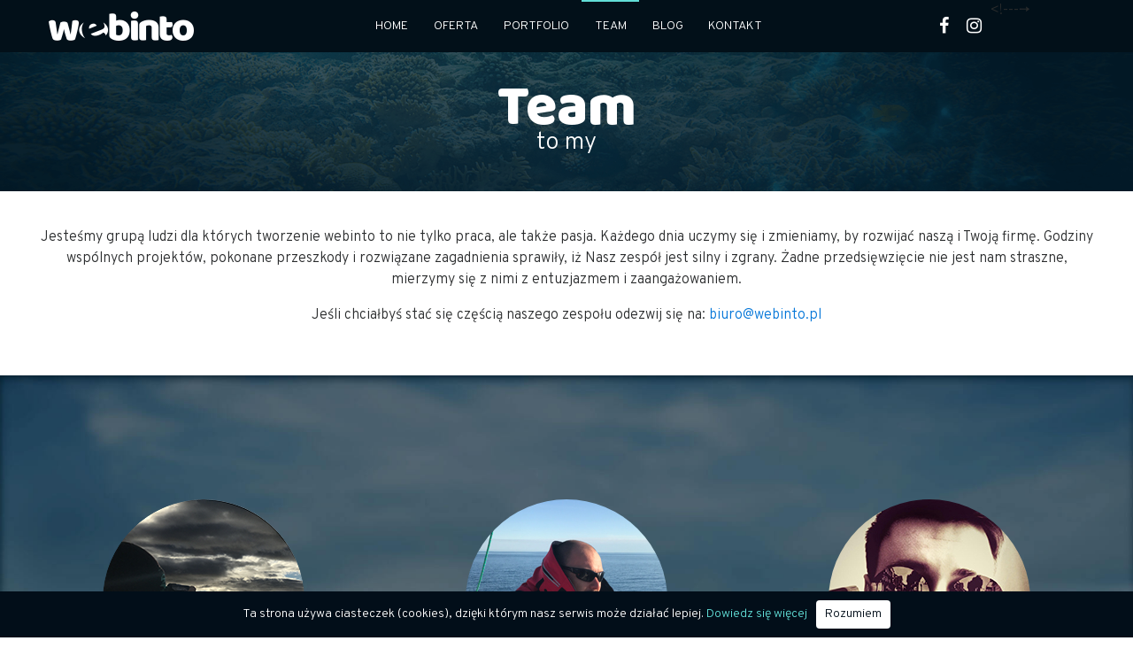

--- FILE ---
content_type: text/html; charset=UTF-8
request_url: https://webinto.pl/team/
body_size: 5159
content:
<!DOCTYPE html>
<html lang="pl-PL">
<head>
	<script>
		var dataLayer = [];
	</script>
	
    <meta charset="UTF-8">
    <title>Poznaj nasz zespół - Webinto</title>
    <meta name="description" content="webinto - strony internetowe, sklepy, systemy, grafika, SEO, analityka." />
    <link rel="stylesheet" href="https://cdnjs.cloudflare.com/ajax/libs/tether/1.4.0/css/tether.min.css" integrity="sha256-y4TDcAD4/j5o4keZvggf698Cr9Oc7JZ+gGMax23qmVA=" crossorigin="anonymous" />
    <link rel="stylesheet" href="https://webinto.pl/wp-content/themes/webinto/css/bootstrap.css">
    <link rel="stylesheet" href="https://webinto.pl/wp-content/themes/webinto/css/style.css">
    <link href="https://fonts.googleapis.com/css?family=Overpass:300,300i,400,400i&amp;subset=latin-ext" rel="stylesheet">
    <link href="https://fonts.googleapis.com/css?family=Baloo+Paaji&amp;subset=latin-ext" rel="stylesheet">
    <link rel="stylesheet" href="https://maxcdn.bootstrapcdn.com/font-awesome/4.7.0/css/font-awesome.min.css">
    <script src="https://ajax.googleapis.com/ajax/libs/jquery/2.1.1/jquery.min.js"></script>
	
	<script type="text/javascript" src="https://webinto.pl/wp-content/themes/webinto/js/skrollr.js"></script>
	<script type="text/javascript">
		jQuery(window).load(function(){
			if(jQuery(window).width() > 1280){
				skrollr.init({ forceHeight: false }); 
			}
		});
	</script>

    
    <meta name="viewport" content="width=device-width, initial-scale=1, shrink-to-fit=no">
    <link rel="shortcut icon" href="https://webinto.pl/wp-content/uploads/2017/06/favicon.jpg" />
    
      <script type="text/javascript">
        // Update the 'nojs'/'js' class on the html node
     document.documentElement.className = document.documentElement.className.replace(/\bnojs\b/g, 'js');

     // Check that all required assets are uploaded and up-to-date
     if(typeof Muse == "undefined") window.Muse = {}; window.Muse.assets = {"required":["museutils.js", "museconfig.js", "jquery.watch.js", "jquery.scrolleffects.js", "require.js", "index.css"], "outOfDate":[]};
     </script>

    <!-- Hotjar Tracking Code for https://webinto.pl -->
    <script>
        (function(h,o,t,j,a,r){
            h.hj=h.hj||function(){(h.hj.q=h.hj.q||[]).push(arguments)};
            h._hjSettings={hjid:712454,hjsv:6};
            a=o.getElementsByTagName('head')[0];
            r=o.createElement('script');r.async=1;
            r.src=t+h._hjSettings.hjid+j+h._hjSettings.hjsv;
            a.appendChild(r);
        })(window,document,'https://static.hotjar.com/c/hotjar-','.js?sv=');
    </script>
    
    <!-- Google Tag Manager -->
	<script>(function(w,d,s,l,i){w[l]=w[l]||[];w[l].push({'gtm.start':
	new Date().getTime(),event:'gtm.js'});var f=d.getElementsByTagName(s)[0],
	j=d.createElement(s),dl=l!='dataLayer'?'&l='+l:'';j.async=true;j.src=
	'https://www.googletagmanager.com/gtm.js?id='+i+dl;f.parentNode.insertBefore(j,f);
	})(window,document,'script','dataLayer','GTM-NNMDB5F');</script>
	<!-- End Google Tag Manager -->
</head>
<body data-rsssl=1>
<!-- Google Tag Manager (noscript) -->
<noscript><iframe src="https://www.googletagmanager.com/ns.html?id=GTM-NNMDB5F"
height="0" width="0" style="display:none;visibility:hidden"></iframe></noscript>
<!-- End Google Tag Manager (noscript) -->
<div class="custom-wrapper">
    <nav class="navbar navbar-toggleable-sm navbar-light bg-faded fixed-top">
    <div class="container">
        <button class="navbar-toggler navbar-toggler-right" type="button" data-toggle="collapse" data-target="#navbarSupportedContent" aria-controls="navbarSupportedContent" aria-expanded="false" aria-label="Toggle navigation">
            <i class="fa fa-bars" aria-hidden="true"></i>
        </button>
        <a class="navbar-brand" href="https://webinto.pl"><img src="https://webinto.pl/wp-content/uploads/2017/06/webinto-logo.png" alt="webinto Sp. z o.o."></a>
        <div id="navbarSupportedContent" class="collapse navbar-collapse"><ul id="menu-menu-gorne" class="navbar-nav mr-auto"><li id="menu-item-26" class="menu-item menu-item-type-post_type menu-item-object-page menu-item-home menu-item-26"><a title="Home" href="https://webinto.pl/">Home</a></li>
<li id="menu-item-27" class="menu-item menu-item-type-post_type menu-item-object-page menu-item-27"><a title="Oferta" href="https://webinto.pl/oferta/">Oferta</a></li>
<li id="menu-item-28" class="menu-item menu-item-type-post_type menu-item-object-page menu-item-28"><a title="Portfolio" href="https://webinto.pl/portfolio/">Portfolio</a></li>
<li id="menu-item-30" class="menu-item menu-item-type-post_type menu-item-object-page current-menu-item page_item page-item-17 current_page_item menu-item-30 active"><a title="Team" href="https://webinto.pl/team/">Team</a></li>
<li id="menu-item-32" class="menu-item menu-item-type-post_type menu-item-object-page menu-item-32"><a title="Blog" href="https://webinto.pl/blog/">Blog</a></li>
<li id="menu-item-33" class="menu-item menu-item-type-post_type menu-item-object-page menu-item-33"><a title="Kontakt" href="https://webinto.pl/kontakt/">Kontakt</a></li>
</ul></div>        <div class="collapse navbar-collapse" id="navbarSupportedContent">
            <ul class="navbar-nav">
                <li>
<a href="https://fb.me/webinto" target="_blank" rel="nofollow"><i class="fa fa-facebook" aria-hidden="true"></i></a>
</li>
<li>
<a href="https://www.instagram.com/webinto.pl/" target="_blank" rel="nofollow"><i class="fa fa-instagram" aria-hidden="true"></i></a>
</li>
<p>&lt;!-- 

<li class="hide">
<a href="#"><i class="fa fa-twitter" aria-hidden="true"></i></a>
</li>




<li class="hide">
<a href="#"><i class="fa fa-vimeo" aria-hidden="true"></i></a>
</li>




<li class="hide">
<a href="#"><i class="fa fa-pinterest" aria-hidden="true"></i></a>
</li>




<li class="hide">
<a href="#"><i class="fa fa-behance-square" aria-hidden="true"></i></a>
 </li>

--&gt;</p>
            </ul>
        </div>
    </div>
</nav>

<section class="headline">
	<img src="https://webinto.pl/wp-content/themes/webinto/img/webinto-blog-bg.png" alt="Blog">
	<div class="container">
		<h1 class="title scroll">Team</h1>
		<p class="subtitle scroll">to my</p>
	</div>
</section>
<div class="container team-intro">
        <div class="row">
            <div class="col-md-12 scroll">
                <p>Jesteśmy grupą ludzi dla których tworzenie webinto to nie tylko praca, ale także pasja. Każdego dnia uczymy się i zmieniamy, by rozwijać naszą i Twoją firmę. Godziny wspólnych projektów, pokonane przeszkody i rozwiązane zagadnienia sprawiły, iż Nasz zespół jest silny i zgrany. Żadne przedsięwzięcie nie jest nam straszne, mierzymy się z nimi z entuzjazmem i zaangażowaniem.</p>
<p>Jeśli chciałbyś stać się częścią naszego zespołu odezwij się na: <a href="/cdn-cgi/l/email-protection#0d6f64787f624d7a686f64637962237d61"><span class="__cf_email__" data-cfemail="a0c2c9d5d2cfe0d7c5c2c9ced4cf8ed0cc">[email&#160;protected]</span></a></p>


<p></p>
            </div>
        </div>
    </div>
<section class="team scroll">
	<div class="wide">
		<div class="container team-carousel">
			<div class="row">
								<div id="carouselControls" class="carousel slide" data-ride="carousel">
					<ol class="carousel-indicators">
														
								<li data-target="#carouselControls" data-slide-to="0" class="active"></li>
																				</ol>
					<div class="carousel-inner" role="listbox">
						<div class="carousel-item active">
															<div class="col-md-4">
									<img width="228" height="229" src="https://webinto.pl/wp-content/uploads/2017/07/jarek.png" class="img-responsive wp-post-image" alt="" decoding="async" fetchpriority="high" srcset="https://webinto.pl/wp-content/uploads/2017/07/jarek.png 228w, https://webinto.pl/wp-content/uploads/2017/07/jarek-150x150.png 150w" sizes="(max-width: 228px) 100vw, 228px" />									<h2 class="name">
										Jarek Szarski									</h2>
                                                                        <div class="about_us">
                                                                            <p>
                                                                                    <p>Ogarnięty głęboką pasją poznawania świata smakuje, podróżuje, słucha i czyta, ceniąc różnorodność doświadczenia i nieustający rozwój. Lubi noc, w której odnajduje źródło inspirującej i kreatywnej energii.</p>
                                                                            </p>
                                                                        </div>
									<a href="/cdn-cgi/l/email-protection#4a206439302b383921230a3d2f2823243e25643a26" class="email">
										<span class="__cf_email__" data-cfemail="d1bbffa2abb0a3a2bab891a6b4b3b8bfa5beffa1bd">[email&#160;protected]</span>									</a>
									<!--<div class="social-icons">
										<a href="#"><i class="fa fa-facebook" aria-hidden="true"></i></a>
										<a href="#"><i class="fa fa-twitter" aria-hidden="true"></i></a>
										<a href="#"><i class="fa fa-vimeo" aria-hidden="true"></i></a>
									</div>-->
								</div>
														
														<div class="col-md-4">
									<img width="228" height="228" src="https://webinto.pl/wp-content/uploads/2017/11/tomek.jpg" class="img-responsive wp-post-image" alt="" decoding="async" srcset="https://webinto.pl/wp-content/uploads/2017/11/tomek.jpg 228w, https://webinto.pl/wp-content/uploads/2017/11/tomek-150x150.jpg 150w" sizes="(max-width: 228px) 100vw, 228px" />									<h2 class="name">
										Tomek Mikulski									</h2>
                                                                        <div class="about_us">
                                                                            <p>
                                                                                    <p>Jako zapalony żeglarz ciągle odczuwa głód nowych wrażeń, które karmi podróżami i przygodami bo bezczynność paraliżuje go nudą. W życiu zawodowym z uporem realizuje co rusz to nowe cele. Cechuje go systematyczność i trzeźwe spojrzenie w przyszłość. W branży najlepiej odnajduje się w technologii business intelligence, nieoceniony fachowiec w dziedzinie baz danych.</p>
                                                                            </p>
                                                                        </div>
									<a href="/cdn-cgi/l/email-protection#2c580241454759405f47456c5b494e45425843025c40" class="email">
										<span class="__cf_email__" data-cfemail="a9dd87c4c0c2dcc5dac2c0e9decccbc0c7ddc687d9c5">[email&#160;protected]</span>									</a>
									<!--<div class="social-icons">
										<a href="#"><i class="fa fa-facebook" aria-hidden="true"></i></a>
										<a href="#"><i class="fa fa-twitter" aria-hidden="true"></i></a>
										<a href="#"><i class="fa fa-vimeo" aria-hidden="true"></i></a>
									</div>-->
								</div>
														
														<div class="col-md-4">
									<img width="228" height="228" src="https://webinto.pl/wp-content/uploads/2017/07/damian.jpg" class="img-responsive wp-post-image" alt="Damian PLewa" decoding="async" srcset="https://webinto.pl/wp-content/uploads/2017/07/damian.jpg 228w, https://webinto.pl/wp-content/uploads/2017/07/damian-150x150.jpg 150w" sizes="(max-width: 228px) 100vw, 228px" />									<h2 class="name">
										Damian Plewa									</h2>
                                                                        <div class="about_us">
                                                                            <p>
                                                                                    <p>Geek i gadżeciaż, pasjonat muzyki &#8211; w szczególności EDM &#8211; oraz sportów elektronicznych. Swój wolny czas poświęca na polepszaniu umiejętności oraz poszerzaniu wiedzy.</p>
                                                                            </p>
                                                                        </div>
									<a href="/cdn-cgi/l/email-protection#0b6f257b676e7c6a4b7c6e6962657f64257b67" class="email">
										<span class="__cf_email__" data-cfemail="ef8bc19f838a988eaf988a8d86819b80c19f83">[email&#160;protected]</span>									</a>
									<!--<div class="social-icons">
										<a href="#"><i class="fa fa-facebook" aria-hidden="true"></i></a>
										<a href="#"><i class="fa fa-twitter" aria-hidden="true"></i></a>
										<a href="#"><i class="fa fa-vimeo" aria-hidden="true"></i></a>
									</div>-->
								</div>
							
						</div>
						<div class="carousel-item">
														
																		</div>
					</div>
					<a class="carousel-control-prev" href="#carouselControls" role="button" data-slide="prev">
						<img src="https://webinto.pl/wp-content/themes/webinto/img/left-arrow.png" alt="arrow_left">
						<span class="sr-only">Previous</span>
					</a>
					<a class="carousel-control-next" href="#carouselControls" role="button" data-slide="next">
						<img src="https://webinto.pl/wp-content/themes/webinto/img/right-arrow.png" alt="arrpw_right">
						<span class="sr-only">Next</span>
					</a>
				</div>
			</div>
		</div>
	</div>
	<div class="wide">
		<div class="container team-mobile">
			<div class="row">
								<div class="col-md-4">
					<img width="228" height="229" src="https://webinto.pl/wp-content/uploads/2017/07/jarek.png" class="img-responsive wp-post-image" alt="" decoding="async" loading="lazy" srcset="https://webinto.pl/wp-content/uploads/2017/07/jarek.png 228w, https://webinto.pl/wp-content/uploads/2017/07/jarek-150x150.png 150w" sizes="(max-width: 228px) 100vw, 228px" />					<p class="name">
						Jarek Szarski					</p>
					<p>
						<p>Ogarnięty głęboką pasją poznawania świata smakuje, podróżuje, słucha i czyta, ceniąc różnorodność doświadczenia i nieustający rozwój. Lubi noc, w której odnajduje źródło inspirującej i kreatywnej energii.</p>
					</p>
					<a href="j.szarski@webinto.pl" class="email">
						<span class="__cf_email__" data-cfemail="412b6f323b2033322a2801362423282f352e6f312d">[email&#160;protected]</span>					</a>
					<!--<div class="social-icons">
						<a href="#"><i class="fa fa-facebook" aria-hidden="true"></i></a>
						<a href="#"><i class="fa fa-twitter" aria-hidden="true"></i></a>
						<a href="#"><i class="fa fa-vimeo" aria-hidden="true"></i></a>
					</div>-->
				</div>
								<div class="col-md-4">
					<img width="228" height="228" src="https://webinto.pl/wp-content/uploads/2017/11/tomek.jpg" class="img-responsive wp-post-image" alt="" decoding="async" loading="lazy" srcset="https://webinto.pl/wp-content/uploads/2017/11/tomek.jpg 228w, https://webinto.pl/wp-content/uploads/2017/11/tomek-150x150.jpg 150w" sizes="(max-width: 228px) 100vw, 228px" />					<p class="name">
						Tomek Mikulski					</p>
					<p>
						<p>Jako zapalony żeglarz ciągle odczuwa głód nowych wrażeń, które karmi podróżami i przygodami bo bezczynność paraliżuje go nudą. W życiu zawodowym z uporem realizuje co rusz to nowe cele. Cechuje go systematyczność i trzeźwe spojrzenie w przyszłość. W branży najlepiej odnajduje się w technologii business intelligence, nieoceniony fachowiec w dziedzinie baz danych.</p>
					</p>
					<a href="t.mikulski@webinto.pl" class="email">
						<span class="__cf_email__" data-cfemail="7703591a1e1c021b041c1e370012151e19031859071b">[email&#160;protected]</span>					</a>
					<!--<div class="social-icons">
						<a href="#"><i class="fa fa-facebook" aria-hidden="true"></i></a>
						<a href="#"><i class="fa fa-twitter" aria-hidden="true"></i></a>
						<a href="#"><i class="fa fa-vimeo" aria-hidden="true"></i></a>
					</div>-->
				</div>
								<div class="col-md-4">
					<img width="228" height="228" src="https://webinto.pl/wp-content/uploads/2017/07/damian.jpg" class="img-responsive wp-post-image" alt="Damian PLewa" decoding="async" loading="lazy" srcset="https://webinto.pl/wp-content/uploads/2017/07/damian.jpg 228w, https://webinto.pl/wp-content/uploads/2017/07/damian-150x150.jpg 150w" sizes="(max-width: 228px) 100vw, 228px" />					<p class="name">
						Damian Plewa					</p>
					<p>
						<p>Geek i gadżeciaż, pasjonat muzyki &#8211; w szczególności EDM &#8211; oraz sportów elektronicznych. Swój wolny czas poświęca na polepszaniu umiejętności oraz poszerzaniu wiedzy.</p>
					</p>
					<a href="d.plewa@webinto.pl" class="email">
						<span class="__cf_email__" data-cfemail="197d3769757c6e78596e7c7b70776d76376975">[email&#160;protected]</span>					</a>
					<!--<div class="social-icons">
						<a href="#"><i class="fa fa-facebook" aria-hidden="true"></i></a>
						<a href="#"><i class="fa fa-twitter" aria-hidden="true"></i></a>
						<a href="#"><i class="fa fa-vimeo" aria-hidden="true"></i></a>
					</div>-->
				</div>
															</div>
		</div>
	</div>
</section>
    <footer>
        <div class="container basic-data">
            <div class="row">
                <div class="col-md-4 col-sm-12 scroll">
                    <p class="title">
Dane kontaktowe
</p>
<p>
webinto Sp. z o.o.<br />
Młynarska 42/115<br />
01-171 Warszawa</p>
                </div>
                <div class="col-md-4 col-sm-12 scroll-delay">
                    <p class="title">Skontaktuj się z nami</p>
<p>
Telefon: <a href="tel:+48531710616">+48 531 710 616</a><br />
Biuro: <a href="/cdn-cgi/l/email-protection#77151e020518370012151e19031859071b"><span class="__cf_email__" data-cfemail="10727965627f50677572797e647f3e607c">[email&#160;protected]</span></a>
</p>
<p class="hide">
Praca: <a href="#">Sprawdź aktualne oferty</a></p>
                </div>
                <div class="col-md-4 col-sm-12 scroll-delay-2">
                    <p class="title">Obserwuj nas</p>
<p><a href="https://fb.me/webinto" target="_blank" class="social-icon" rel="nofollow"><i class="fa fa-facebook" aria-hidden="true"></i></a><a href="https://www.instagram.com/webinto.pl/" target="_blank" class="social-icon" rel="nofollow"><i class="fa fa-instagram" aria-hidden="true"></i></a><a href="https://twitter.com/?lang=pl" target="_blank" class="social-icon hide" rel="nofollow"><i class="fa fa-twitter" aria-hidden="true"></i></a><br />
<br /><a href="https://pl.pinterest.com/" target="_blank" class="social-icon hide"><i class="fa fa-pinterest" aria-hidden="true"></i></a><a href="https://www.behance.net/nosquaredesign" target="_blank" class="social-icon hide"><i class="fa fa-behance-square" aria-hidden="true"></i></a><a href="https://vimeo.com/" target="_blank" class="social-icon hide"><i class="fa fa-vimeo" aria-hidden="true"></i></a></p>
                </div>
            </div>
        </div>
        <div class="container copyright">
            <div class="row">
                <div class="col-md-12">
                    <p>&copy; webinto Sp. z o.o.</p>
                </div>
            </div>
        </div>
    </footer>
    <script data-cfasync="false" src="/cdn-cgi/scripts/5c5dd728/cloudflare-static/email-decode.min.js"></script><script src="https://cdnjs.cloudflare.com/ajax/libs/tether/1.4.0/js/tether.min.js" integrity="sha256-gL1ibrbVcRIHKlCO5OXOPC/lZz/gpdApgQAzskqqXp8=" crossorigin="anonymous"></script>
    <script src="https://maxcdn.bootstrapcdn.com/bootstrap/4.0.0-alpha.6/js/bootstrap.min.js" integrity="sha384-vBWWzlZJ8ea9aCX4pEW3rVHjgjt7zpkNpZk+02D9phzyeVkE+jo0ieGizqPLForn" crossorigin="anonymous"></script>
    <script src="https://cdnjs.cloudflare.com/ajax/libs/waypoints/2.0.3/waypoints.min.js"></script>
    <script src="https://webinto.pl/wp-content/themes/webinto/js/counterUp.js"></script>
    <script src="https://webinto.pl/wp-content/themes/webinto/js/scrollreval.js"></script>
    <script src="https://webinto.pl/wp-content/themes/webinto/js/custom.js"></script>
    <script src="https://webinto.pl/wp-content/themes/webinto/js/whcookies.js"></script>
</div>
<script>
    $(function () {
        $('[data-toggle="tooltip"]').tooltip();
    });
</script>
<script defer src="https://static.cloudflareinsights.com/beacon.min.js/vcd15cbe7772f49c399c6a5babf22c1241717689176015" integrity="sha512-ZpsOmlRQV6y907TI0dKBHq9Md29nnaEIPlkf84rnaERnq6zvWvPUqr2ft8M1aS28oN72PdrCzSjY4U6VaAw1EQ==" data-cf-beacon='{"version":"2024.11.0","token":"7d4838610b4b41edaedfefc541eac16b","r":1,"server_timing":{"name":{"cfCacheStatus":true,"cfEdge":true,"cfExtPri":true,"cfL4":true,"cfOrigin":true,"cfSpeedBrain":true},"location_startswith":null}}' crossorigin="anonymous"></script>
</body>
</html>

--- FILE ---
content_type: text/css
request_url: https://webinto.pl/wp-content/themes/webinto/css/style.css
body_size: 9635
content:
body {
    font-family: 'Overpass';
    font-size: 16px;
    font-weight: 300;
}

h1 {
	font-size: 35px;
}

h2 {
	font-size: 25px;
}

h3 {
	font-size: 20px;
}

.single-blog-entry img {
	max-width: 100%;
	height: auto;
}

a:hover {
	text-decoration: none;
}

.custom-wrapper {
	overflow-x: hidden;
}

nav.navbar {
	z-index: 99;
	width: 100%;
	width: 100%;
	padding: 0 1rem;
	background-color: #021019;
        z-index: 99999999;
}
nav.navbar .navbar-nav
    background: #021019;
}
nav.navbar .navbar-nav li{
    background: #021019;
}

nav.navbar.navbar-toggleable-md {
	flex-direction: row;
	flex-wrap: nowrap;
	align-items: flex-start;
}

nav.navbar.navbar-light button.navbar-toggler {
	outline: none;
	border: none;
}

nav.navbar.navbar-light button.navbar-toggler i.fa {
	color: #FFFFFF;
	margin-top: 50%;
}

nav.navbar.navbar-light li {
	text-align: center;
	border-top: 2px solid transparent;
}

nav.navbar.navbar-light li:hover {
	color: #61DED7;
	border-top: 2px solid #61DED7;
}

nav.navbar.navbar-light li:focus {
	color: #61DED7;
	border-top: 2px solid #61DED7;
}

nav.navbar.navbar-light li.current-menu-item {
	border-top: 2px solid #61DED7;
}

nav.navbar.navbar-light li.current-menu-item a.nav-link {
	color: #61DED7;
}

nav.navbar.navbar-light li.menu-item a {
	font-family: 'Overpass';
	font-size: 14px;
	color: #FFFFFF;
	text-transform: uppercase;
	font-weight: 300;
	padding-top: 17px;
	padding-left: 0.9rem;
	padding-right: 0.9rem;
	padding-bottom: 13px;
	white-space: nowrap;
}

nav.navbar.navbar-light limenu-item a:hover {
	color: #61DED7;
}

nav.navbar.navbar-light .navbar-nav {
	list-style: none;
	position: relative;
	margin: 0;
	padding: 0;
}


/*    nav.navbar.navbar-light .navbar-nav:last-of-type {
      flex-direction: row;
      justify-content: center; }
      nav.navbar.navbar-light .navbar-nav:last-of-type li {
        border-top: 2px solid transparent;
        padding: 0px 7px 14px;
        white-space: nowrap; }
        nav.navbar.navbar-light .navbar-nav:last-of-type li:hover {
          border-top: 2px solid transparent; }
        nav.navbar.navbar-light .navbar-nav:last-of-type li a {
          color: #FFFFFF; }
          nav.navbar.navbar-light .navbar-nav:last-of-type li a i {
            padding: 18px 3px 0px;
            font-size: 17px; }
            nav.navbar.navbar-light .navbar-nav:last-of-type li a i:hover {
              color: #61DED7; }*/

nav.navbar.navbar-light .navbar-nav a {
	display: block;
	color: #333;
	text-decoration: none;
	font-weight: 700;
	font-size: 12px;
}

nav.navbar.navbar-light .navbar-nav>ul>li>ul {
	display: none;
	position: absolute;
	background-color: #021019;
	padding: 0px;
}

nav.navbar.navbar-light .navbar-nav>ul>li>ul li {
	list-style: none;
	padding: 10px;
	text-align: left;
	display: block;
	text-transform: uppercase;
}

nav.navbar.navbar-light .navbar-nav>ul>li>ul li a {
	color: #FFFFFF;
	font-weight: 400;
	font-size: 10px;
}

nav.navbar.navbar-light .navbar-nav>ul>li>ul li a:hover {
	color: #61DED7;
}

nav.navbar.navbar-light .navbar-nav>ul>li>ul li ul {
	display: none;
}

nav.navbar.navbar-light .navbar-nav>ul>li>ul li:hover {
	border-top: 2px solid transparent;
}

nav.navbar.navbar-light .navbar-nav>ul>li:hover ul {
	display: block;
}

nav.navbar.navbar-light .navbar-nav>ul>li:hover ul li:hover ul {
	display: block;
	left: 100%;
	top: 0px;
}

nav.navbar.navbar-light .navbar-nav>ul>li:hover ul ul {
	display: none;
}

.headline {
	position: relative;
	margin-top: 53px;
}

.headline_portfolio_single {
	height: 190px;
}

.headline img {
	height: auto;
	width: 100%;
}

.headline p {
	margin: 0px;
}

.headline p.subtitle {
	text-align: center;
	color: #FFFFFF;
	font-size: 27px;
	font-weight: 300;
	margin-top: -25px;
}

.headline h1.title {
	font-family: 'Baloo Paaji';
	font-size: 65px;
	color: #FFFFFF;
	text-align: center;
}

.headline h2.title {
	font-family: 'Baloo Paaji';
	font-size: 65px;
	color: #FFFFFF;
	text-align: center;
}

.headline .container {
	position: absolute;
	top: 50%;
	transform: translateY(-50%);
	width: 100%;
}

/*Home*/

.home {
    width: 100%;
    max-width: 1920px;
    margin-top: 59px;
    background-color: #072230;
    background-image: url(../img/tlo-front_1.jpg);
    background-repeat: no-repeat;
    background-position: center top;
    overflow: hidden;
	position: relative;
	margin: 0 auto;
}

.home1-bg { 
	background-image: url(../img/1.png);
	background-repeat: no-repeat;
	background-position: center;
	width: 1653px;
	height: 1920px; 
	position: absolute; 
	top: 0;
	left: 50%;
	transform: translateX(-50%);
}

.home2-bg { 
	background-image: url(../img/2.png);
	background-repeat: no-repeat;
	background-position: center;
	width: 1920px;
	height: 1425px; 
	position: absolute; 
	top: 1000px;
	left: 50%;
	transform: translateX(-50%);
}

.home3-bg { 
	background-image: url(../img/12.png);
	background-repeat: no-repeat;
	background-position: center;
	width: 1744px;
	height: 2022px; 
	position: absolute; 
	top: 1500px;
	left: 50%;
	transform: translateX(-50%);
}

.home4-bg { 
	background-image: url(../img/2.png);
	background-repeat: no-repeat;
	background-position: center;
	width: 1920px;
	height: 1425px; 
	position: absolute; 
	top: 2000px;
	left: 50%;
	transform: translateX(-50%);
}

.home5-bg { 
	background-image: url(../img/bub7.png);
	background-repeat: no-repeat;
	background-position: center;
	width: 1496px;
	height: 2048px; 
	position: absolute; 
	top: 0;
	left: 50%;
	transform: translateX(-50%);
}

.home6-bg { 
	background-image: url(../img/bubble1.png);
	background-repeat: no-repeat;
	background-position: center;
	width: 1249px;
	height: 847px; 
	position: absolute; 
	top: 2500px;
	left: 50%;
	transform: translateX(-50%);
}

.home7-bg { 
	background-image: url(../img/bub6.png);
	background-repeat: no-repeat;
	background-position: center;
	width: 916px;
	height: 1904px; 
	position: absolute; 
	top: 2500px;
	left: 50%;
	transform: translateX(-50%);
}

.home h2 {
    font-family: 'Baloo Paaji';
}
.home-top {
    text-align: center;
    height: 1000px;
    color: white;
    position: relative;
}
.home-top h2 {
    font-size: 102px;
    color: white;
    margin-top: 250px;
    margin-bottom: 0;
    padding-bottom: 0;
    line-height: 84px;
}
.home-top h3 {
    color: white;
    font-weight: 300;
    margin: 0;
    padding: 0;
    font-size: 29px;
    padding-bottom: 50px;
}
.home-top p {
    font-size: 18px;
    text-align: center;
    border: 1px solid white;
    display: inline-block;
    border-radius: 5px;
    padding: 30px;
}
.home-top a {
    background-image: url("../img/arrow_white.png");
    height: 170px;
    width: 200px;
    display: block;
    margin: 0 auto;
    margin-top: 100px;
}
.home-team {
    text-align: center;
    color: white;
}
.home-team .team {
    background-image: none;
    width: 100%;
}
.home-team p {
    text-align: center;
    padding-left: 20px;
    padding-right: 20px;
}
.home-team h2 {
    font-size: 40px;
    font-family: "Overpass";
    margin-top: 100px;
    margin-bottom: 20px;
}
.home-team h3 {
    font-weight: 300;
    font-size: 22px;
    padding-top: 40px;
}
.home-team .team .wide .container.team-carousel .carousel{
    min-height: 500px;
}
.home-blog {
    background: white;
    text-align: center;
    height: 950px;
}
.home-blog h2 {
    padding: 50px 0;
    text-align: center;
    width: 100%;
    margin-top: 50px;
}
.home-blog img {
        height: auto;
}
.home-blog .single-entry {
    height: 650px;
    position: relative;
}
.home-blog p {
    text-align: justify;
}
.home-blog p.date {
    text-align: center;
}
.home-blog img {
    width: 100%
}
.home-blog .btn {
   padding: 10px 60px;
   display: block;
   position: absolute;
   bottom: 10px;
   margin: 0 auto;
   left: 50%;
   transform: translateX(-50%);
}
.home-blog .all {
    color: black;
    font-weight: bold;
    font-size: 16px;
    padding: 30px 10px;
    display: inline-block;
}
.home-blog .category {
	text-align: left;
}
.home-portfolio .new-project {
    color: white;
    text-align: center;
    padding: 80px 30px!important;
}

.home-portfolio .new-project .entry_portfolio {
    padding: 10px 20px;
    color: white;
    display: block;
    width: 250px;
    left: 50%;
    position: absolute;
    transform: translate(-50%);
    background: #031B2A;
    border-radius: 2px;
    text-decoration: none;
    transition: all .3s ease-in-out;
    border: none!important;
}
.home-portfolio .new-project .entry_portfolio:hover {
    background: white;
    color: #031B2A;;
    border: none;
}
.home-offer {
    text-align: center;
}
.home-offer .white{
    background: white;
    padding: 100px;
}
.home-offer .white1 {
    z-index: 999;
}
.home-offer .white h3 {
    font-family: 'Baloo Paaji';
    font-size: 40px;
}
.home-offer .white h4 {
    font-family: 'Overpass';
    font-weight: 300;
    font-size: 22px;
    padding-bottom: 40px;
}
.home-offer .white a.btn {
    margin-top: 30px;
    font-size: 16px;
    padding: 12px 25px;
}
.home-offer .container-fluid {
    padding: 0;
}
.home-offer .container-fluid .col-md-6 {
    margin: 0;
    height: 480px;
}
.home-offer .box1 {
    position: relative;
    z-index: 998;
}
.home-offer .box1 img {
    position: absolute;
}
.home-offer .box1 .first {
    top: -19%;
    left: 40%;
}
.home-offer .box1 .second {
    top: -7%;
    left: -17%;
}
.home-offer .box1 .third {
    top: 32%;
    left: 40%;
}
.home-offer .box1 .fourth {
    bottom: 0;
    left: -12%;
}
.home-offer .box3 {
    padding: 0;
    position: relative;
}
.home-offer .box3 img {
    position: absolute;
    left: 0;
    top: 0;
    max-width: 700px;
}
.home-offer .box2 {
    position: relative;
    overflow: hidden;
}
.home-offer .box2 img {
    position: absolute;
    transform: scale(0.8);
}
.home-offer .box2 .one {
    top: -30%;
    left: -10%;
}
.home-offer .box2 .two {
    left: 0;
    top: 30%;
}
.home-offer .box2 .three {
    right: 0;
    bottom: -10%;
}
/*Oferta*/
.headline_offer {
	height: 190px;
}

.headline_offer img {
	height: 100%;
}

.success-steps .step {
	padding: 70px 0;
}

.success-steps .step .container {
	display: flex;
	align-items: center;
	justify-content: center;
}

.success-steps .step:last-child button.circle-button {
	display: none;
}

.success-steps .step:nth-child(odd) .second-button {
	display: none;
}

.success-steps .step:nth-child(even) {
	background-color: #F4F4F4;
}

.success-steps .step:nth-child(even) .step-tabs .step-tab button {
	background-color: #FFFFFF;
	outline: none;
}

.success-steps .step:nth-child(even) button.circle-button {
	background-color: #FFFFFF;
	outline: none;
}

.success-steps .step:nth-child(even) button.circle-button:after {
	background-color: #FFFFFF;
	outline: none;
}

.success-steps .step .success-percent {
	text-align: center;
	margin-top: -52%;
	position: relative;
	z-index: 2;
	font-family: 'Baloo Paaji';
	line-height: 25px;
	font-size: 27px;
	color: #FFFFFF;
}

.success-steps .step .success-percent span {
	font-family: 'Baloo Paaji';
	font-size: 70px;
}

.success-steps .step .step-link {
	outline: none;
	text-align: center;
}

.success-steps .step .step-link.circle-button {
	margin-top: 5%;
	margin-left: 50%;
	transform: translate(-50%);
	background-color: #EFEFEF;
	border: none;
	border-radius: .25rem;
	cursor: pointer;
	position: relative;
	z-index: 999;
	font-size: 16px;
	padding: 10px 19px;
}

.success-steps .step .step-link.circle-button:after {
	content: '+';
	width: 35px;
	height: 35px;
	background-color: #EFEFEF;
	display: block;
	position: absolute;
	border-radius: 100%;
	margin-left: 50%;
	transform: translate(-100%);
	top: 30px;
	padding-top: 10px;
}

.success-steps .step .step-link.circle-button a {
	text-decoration: none;
	color: #000000;
	padding: 10px 0px;
}

.success-steps .step .opacity-circle {
	margin-top: 5%;
	height: 550px;
	width: 550px;
	border-radius: 100%;
	margin-left: 50%;
	transform: translate(-50%);
	background-color: #D9F7F5;
}

.success-steps .step .opacity-circle .internal-image:after {
	background-color: rgba(9, 179, 173, 0.1);
}

.success-steps .step .opacity-circle .success-percent {
	text-align: center;
	margin-top: 45%;
	margin-left: 37%;
	position: absolute;
	z-index: 2;
	font-family: 'Baloo Paaji';
	line-height: 25px;
	font-size: 27px;
	color: #FFFFFF;
}

.success-steps .step .opacity-circle .opacity-circle-2 {
	height: 90%;
	width: 90%;
	padding: 10px;
	border-radius: 100%;
	margin-left: 50%;
	transform: translate(-50%, 5%);
	background-color: #B9F0ED;
}

.success-steps .step .opacity-circle .opacity-circle-2 .internal-image:after {
	background-color: rgba(9, 179, 173, 0.2);
}

.success-steps .step .opacity-circle .opacity-circle-2 .success-percent {
	margin-top: 45%;
	margin-left: 35%;
	position: absolute;
}

.success-steps .step .opacity-circle .opacity-circle-2 .opacity-circle-3 {
	height: 90%;
	width: 90%;
	padding: 10px;
	border-radius: 100%;
	margin-left: 50%;
	transform: translate(-50%, 5%);
	background-color: #9DEAE6;
}

.success-steps .step .opacity-circle .opacity-circle-2 .opacity-circle-3 .internal-image:after {
	background-color: rgba(9, 179, 173, 0.3);
}

.success-steps .step .opacity-circle .opacity-circle-2 .opacity-circle-3 .success-percent {
	margin-top: 43%;
	margin-left: 33%;
	position: absolute;
}

.success-steps .step .opacity-circle .opacity-circle-2 .opacity-circle-3 .opacity-circle-4 {
	height: 90%;
	width: 90%;
	padding: 10px;
	border-radius: 100%;
	margin-left: 50%;
	transform: translate(-50%, 5%);
	background-color: #86E5E0;
}

.success-steps .step .opacity-circle .opacity-circle-2 .opacity-circle-3 .opacity-circle-4 .internal-image:after {
	background-color: rgba(9, 179, 173, 0.4);
}

.success-steps .step .opacity-circle .opacity-circle-2 .opacity-circle-3 .opacity-circle-4 .success-percent {
	margin-top: 42%;
	margin-left: 28%;
	position: absolute;
}

.success-steps .step .opacity-circle .opacity-circle-2 .opacity-circle-3 .opacity-circle-4 .opacity-circle-5 {
	height: 90%;
	width: 90%;
	padding: 10px;
	border-radius: 100%;
	margin-left: 50%;
	transform: translate(-50%, 5%);
	background-color: #72E1DB;
}

.success-steps .step .opacity-circle .opacity-circle-2 .opacity-circle-3 .opacity-circle-4 .opacity-circle-5 .internal-image:after {
	background-color: rgba(9, 179, 173, 0.6);
}

.success-steps .step .opacity-circle .opacity-circle-2 .opacity-circle-3 .opacity-circle-4 .opacity-circle-5 .success-percent {
	margin-top: 41%;
	margin-left: 25%;
	position: absolute;
}

.success-steps .step .opacity-circle .opacity-circle-2 .opacity-circle-3 .opacity-circle-4 .opacity-circle-5 .opacity-circle-6 {
	height: 90%;
	width: 90%;
	padding: 10px;
	border-radius: 100%;
	margin-left: 50%;
	transform: translate(-50%, 5%);
	background-color: #61DED7;
}

.success-steps .step .opacity-circle .opacity-circle-2 .opacity-circle-3 .opacity-circle-4 .opacity-circle-5 .opacity-circle-6 .internal-image:after {
	background-color: rgba(9, 179, 173, 0.7);
}

.success-steps .step .opacity-circle .opacity-circle-2 .opacity-circle-3 .opacity-circle-4 .opacity-circle-5 .opacity-circle-6 .success-percent {
	margin-top: 40%;
	margin-left: 17%;
	z-index: 2;
}

.success-steps .step .opacity-circle .opacity-circle-2 .opacity-circle-3 .opacity-circle-4 .opacity-circle-5 .opacity-circle-7 {
	height: 90%;
	width: 90%;
	padding: 10px;
	border-radius: 100%;
	margin-left: 50%;
	transform: translate(-50%, 5%);
	background-color: #4cdad2;
}

.success-steps .step .opacity-circle .opacity-circle-2 .opacity-circle-3 .opacity-circle-4 .opacity-circle-5 .opacity-circle-7 .internal-image:after {
	background-color: rgba(9, 179, 173, 0.8);
}

.success-steps .step .opacity-circle .opacity-circle-2 .opacity-circle-3 .opacity-circle-4 .opacity-circle-5 .opacity-circle-7 .success-percent {
	margin-top: 39%;
	margin-left: 16%;
	z-index: 2;
}

.success-steps .step .opacity-circle .opacity-circle-2 .opacity-circle-3 .opacity-circle-4 .opacity-circle-5 .opacity-circle-8 {
	height: 90%;
	width: 90%;
	padding: 10px;
	border-radius: 100%;
	margin-left: 50%;
	transform: translate(-50%, 5%);
	background-color: #2ac8bf;
}

.success-steps .step .opacity-circle .opacity-circle-2 .opacity-circle-3 .opacity-circle-4 .opacity-circle-5 .opacity-circle-8 .internal-image:after {
	background-color: rgba(9, 179, 173, 0.9);
}

.success-steps .step .opacity-circle .opacity-circle-2 .opacity-circle-3 .opacity-circle-4 .opacity-circle-5 .opacity-circle-8 .success-percent {
	margin-top: 39%;
	margin-left: 8%;
	z-index: 2;
}

.success-steps .step .internal-image {
	height: 90%;
	width: 90%;
	margin-left: 50%;
	transform: translate(-50%, 5%);
	background-image: url(../img/webinto-blue-circle-7.png);
	background-position: center;
	border-radius: 100%;
}

.success-steps .step .internal-image:after {
	content: '';
	width: 100%;
	height: 100%;
	background-color: rgba(9, 179, 173, 0);
	position: absolute;
	border-radius: 100%;
}

.success-steps .step .internal-image.last {
	height: 550px;
	width: 550px;
	transform: translate(-50%);
	margin-left: 50%;
}

.success-steps .step .internal-image .success-percent {
	margin-top: 48%;
	margin-left: 35%;
	position: absolute;
}

.success-steps .step h3 {
	font-size: 19px;
	font-family: 'Overpass';
	font-weight: 300;
}

.success-steps .step h2.title {
	font-size:39px;
	font-weight: 400;
	color: #021019;
	font-family: 'Baloo Paaji';
}

.success-steps .step h2.title span.number {
	font-size: 80px;
}

.success-steps .step .step-tabs h4.tab-description {
	font-size: 16px;
	cursor: pointer;
	/* checkbox aspect */
	/* checked mark aspect */
	/* checked mark aspect changes */
}

.success-steps .step .step-tabs h4.tab-description .form-check-input {
	margin-top: 0.25rem;
	float: right;
	position: inherit;
}

.success-steps .step .step-tabs h4.tab-description [type="checkbox"]:not(:checked), .success-steps .step .step-tabs h4.tab-description [type="checkbox"]:checked {
	position: absolute;
	left: -9999px;
}

.success-steps .step .step-tabs h4.tab-description [type="checkbox"]:not(:checked)+label, .success-steps .step .step-tabs h4.tab-description [type="checkbox"]:checked+label {
	position: relative;
	padding-left: 30px;
	cursor: pointer;
	float: left;
}

.success-steps .step .step-tabs h4.tab-description [type="checkbox"]:not(:checked)+label:before, .success-steps .step .step-tabs h4.tab-description [type="checkbox"]:checked+label:before {
	content: '+';
	position: absolute;
	top: 0px;
	left: 0px;
	display: flex;
	justify-content: center;
	align-items: flex-end;
	transition: all .2s;
	color: #FEC240;
	font-size: 15px;
	background: #021019;
	border-radius: 100%;
	width: 20px;
	height: 20px;
}

.success-steps .step .step-tabs h4.tab-description [type="checkbox"]:not(:checked)+label:after, .success-steps .step .step-tabs h4.tab-description [type="checkbox"]:checked+label:after {
	content: url(../img/check.png);
	position: absolute;
	top: 0px;
	left: 0px;
	display: flex;
	justify-content: center;
	transition: all .2s;
	color: #FEC240;
	font-size: 20px;
	background: #021019;
	border-radius: 100%;
	width: 1em;
	height: 1em;
}

.success-steps .step .step-tabs h4.tab-description [type="checkbox"]:not(:checked)+label:after {
	opacity: 0;
	transform: scale(0);
}

.success-steps .step .step-tabs h4.tab-description [type="checkbox"]:checked+label:after {
	opacity: 1;
	transform: scale(0.7);
}

.success-steps .step .step-tabs h4 img {
	padding-right: 0.7rem;
	padding-left: 30px;
}

.success-steps .step .step-tabs .step-tab {
	border-left: 1px solid #CCCFE1;
	padding-left: 1rem;
	margin-left: 34px;
	margin-bottom: 1rem;
	display: none;
}

.success-steps .step .step-tabs .step-tab.active {
	display: block;
}

.success-steps .step .step-tabs .step-tab p {
	font-weight: 300;
	padding-right: 30px;
}

.success-steps .step .step-tabs .step-tab button {
	border: 2px solid transparent;
	border-radius: 15px;
	background-color: #EFEFEF;
	cursor: pointer;
}

.success-steps .step .step-tabs .step-tab button:hover {
	border: 2px solid #565f66;
}

.success-steps .step .step-tabs .step-tab button p {
	margin: 0px;
	padding: 2px;
	font-size: 14px;
	font-weight: 400;
}

.success-steps .step .step-tabs .step-tab button p img {
	padding-left: 0.5rem;
	padding-right: 0.5rem;
}

.success-steps .step .step-tabs .step-tab button p i {
	padding-left: 0.5rem;
	padding-right: 0.5rem;
}

.success-steps .step .image-column {
	margin: 0px;
	padding: 0px;
	background-image: url("../img/webinto-blue-circle-7.png");
	background-position: center;
	background-size: 90%;
	background-repeat: no-repeat;
}

.success-steps .step .image-column p {
	text-align: center;
	margin-top: 55%;
	font-family: 'Baloo Paaji';
	font-size: 27px;
	color: #FFFFFF;
	line-height: 2rem;
	transform: translateY(10%);
}

.success-steps .step .image-column p span {
	font-size: 80px;
}

.success-steps .step button.image-button {
	margin-top: 45%;
	margin-left: 50%;
	transform: translateX(-50%);
	background-color: #021019;
	border: none;
	font-size: 16px;
	color: #FFFFFF;
	font-family: 'Baloo Paaji';
}

.success-steps .step button.image-button img {
	padding: 15px 0.5rem;
}

.success-steps .step.after:after {
	content: '';
	width: 70px;
	height: 70px;
	display: block;
	background-color: #FFFFFF;
	position: absolute;
	margin-top: 36px;
	margin-left: 25.5%;
	margin-bottom: 50px;
	transform: translate(-50%) rotate(45deg);
	border-radius: 10px 0;
}

.success-steps .step.after:nth-child(even):after {
	content: '';
	width: 70px;
	height: 70px;
	display: block;
	background-color: #F4F4F4;
	position: absolute;
	margin-top: 36px;
	margin-bottom: 50px;
	margin-left: 67.5%;
	transform: translate(-50%) rotate(45deg);
	border-radius: 10px 0;
}

.success-steps .step .second-button:nth-child(even) {
	display: none;
}

.summary {
	background-color: #021019;
	padding-bottom: 100px;
	overflow: hidden;
	padding-top: 50px;
}
.summary-list .row {
	width: 100%;
}
.summary p {
    color: white;
}

.summary .summary-list {
	display: inherit;
}

.summary .summary-list ol {
	margin-left: 10%;
}

.summary .summary-list ol li {
	color: #61DED7;
	font-family: 'Baloo Paaji';
	line-height: 35px;
	font-size: 20px;
	position: relative;
	cursor: pointer;
}

.summary .summary-list ol li.check {
	color: #61DED7;
}

.summary .summary-list ol li.check .tooltip .tooltip-inner {
	width: 300px;
	text-align: left;
}

.summary .summary-list ol li.check:before {
	content: url("../img/webinto-before-check.png");
	display: none;
	position: absolute;
	top: -10%;
	left: -68%;
}

.summary .summary-list ol li.check:after {
	transition: all .2s;
	content: "";
	width: 20px;
	font-size: 20px;
	display: inline-flex;
	height: 20px;
	border-radius: 100%;
	color: #FEC240;
	align-items: center;
	justify-content: center;
	padding-top: 0px;
	margin-top: 8px;
	float: right;
	margin-left: 25px;
	cursor: pointer;
}

.summary .summary-list ol li.uncheck {
	color: #545656;
}

.summary .summary-list ol li.uncheck:after {
	transition: all .2s;
	content: "+";
	width: 20px;
	font-size: 20px;
	display: flex;
	align-items: center;
	justify-content: center;
	height: 20px;
	border-radius: 100%;
	color: #021019;
	padding-top: 2px;
	margin-top: 8px;
	float: right;
	margin-left: 25px;
	cursor: pointer;
}

.summary .summary-list .opacity-circle-dark {
	margin-top: 8%;
	height: 550px;
	width: 550px;
	border-radius: 100%;
	background-color: #022C32;
	border: 10px solid #021019;
	z-index: 1;
}

.summary .summary-list .opacity-circle-dark .opacity-circle-dark-2 {
	height: 90%;
	width: 90%;
	padding: 10px;
	border-radius: 100%;
	margin-left: 50%;
	transform: translate(-50%, 5%);
	background-color: #024447;
}

.summary .summary-list .opacity-circle-dark .opacity-circle-dark-2 .opacity-circle-dark-3 {
	height: 90%;
	width: 90%;
	padding: 10px;
	border-radius: 100%;
	margin-left: 50%;
	transform: translate(-50%, 5%);
	background-color: #025859;
}

.summary .summary-list .internal-image {
	height: 90%;
	width: 90%;
	margin-left: 50%;
	transform: translate(-50%, 5%);
	background-image: url(../img/webinto-blue-circle-7.png);
	background-position: center;
	border-radius: 100%;
}

.summary .summary-list .internal-image:after {
	content: '';
	width: 100%;
	height: 100%;
	background-color: rgba(9, 179, 173, 0.3);
	position: absolute;
	border-radius: 100%;
}

.summary .summary-list .internal-image .success-percent {
	text-align: center;
	position: absolute;
	z-index: 2;
	font-family: 'Baloo Paaji';
	line-height: 25px;
	font-size: 27px;
	color: #FFFFFF;
	margin-top: 50%;
	margin-left: 50%;
	transform: translate(-50%);
}

.summary .summary-list .internal-image .success-percent span {
	font-family: 'Baloo Paaji';
	font-size: 80px;
}

.summary p {
	text-align: left;
	margin-left: 50px;
}

.summary p.description {
	color: #FFFFFF;
	font-family: 'Overpass';
	font-weight: 300;
	font-size: 16px;
}

.summary h3.title {
	font-size: 40px;
	font-family: 'Baloo Paaji';
	color: #FFFFFF;
	padding: 70px 0 0 50px;
	text-align: left;
}

.newsletter {
	padding-top: 55px;
	background-color: #F4F4F4;
}

.newsletter:before {
	content: '';
	width: 70px;
	height: 70px;
	display: block;
	background-color: #F4F4F4;
	margin-top: -65px;
	margin-bottom: 50px;
	margin-left: 50%;
	transform: rotate(45deg) translate(-50%);
	border-radius: 10px 0;
}

.newsletter p {
	text-align: center;
}

.newsletter button {
	border: 2px solid transparent;
	cursor: pointer;
	outline: none;
	padding: 10px 70px;
	border-radius: 3px;
	background-color: #021019;
	color: #FFFFFF;
	font-family: 'Overpass';
	font-size: 16px;
	font-weight: 400;
	transform: translateX(-50%);
	margin: 45px 0 50px 50%;
}

.newsletter button:hover {
	background-color: #FFFFFF;
	color: #021019;
	border: 2px solid #021019;
}

.newsletter .form-group {
	padding: 50px 0;
}

.newsletter .form-group .form-control::-webkit-input-placeholder {
	color: black;
}

.newsletter .form-group .form-control:focus {
	border: 1px solid #565f66;
}

.newsletter .form-check {
	font-size: 12px;
	margin-top: -2px;
	text-align: left;
	/* checkbox aspect */
	/* checked mark aspect */
	/* checked mark aspect changes */
}

.newsletter .form-check [type="checkbox"]:not(:checked), .newsletter .form-check [type="checkbox"]:checked {
	position: absolute;
	left: -9999px;
}

.newsletter .form-check [type="checkbox"]:not(:checked)+label, .newsletter .form-check [type="checkbox"]:checked+label {
	position: relative;
	padding-left: 30px;
	cursor: pointer;
}

.newsletter .form-check [type="checkbox"]:not(:checked)+label:before, .newsletter .form-check [type="checkbox"]:checked+label:before {
	content: '';
	position: absolute;
	left: 0;
	top: 5px;
	width: 1.25em;
	height: 1.25em;
	background: #fff;
	box-shadow: inset 0 1px 3px rgba(0, 0, 0, 0.5);
}

.newsletter .form-check [type="checkbox"]:not(:checked)+label:after, .newsletter .form-check [type="checkbox"]:checked+label:after {
	content: url(../img/check.png);
	position: absolute;
	top: 0px;
	left: -2px;
	transition: all .2s;
}

.newsletter .form-check [type="checkbox"]:not(:checked)+label:after {
	opacity: 0;
	transform: scale(0);
}

.newsletter .form-check [type="checkbox"]:checked+label:after {
	opacity: 1;
	transform: scale(0.8);
}

footer {
	background-color: #031B2A;
}

footer p {
	text-align: center;
	font-family: 'Overpass';
	color: #FFFFFF;
	font-weight: 300;
}

footer p.title {
	font-size: 16px;
	font-weight: bold;
}

footer p a {
	color: #61DED7;
}

footer p a:hover {
	text-decoration: none;
	color: #FFFFFF;
}

footer .basic-data {
	padding: 75px 0;
	text-align: center;
}

footer .basic-data a.social-icon i {
	padding: 10px;
	height: 35px;
	color: #354955;
	width: 40px;
	font-size: 17px;
}

footer .basic-data a.social-icon i:hover {
	color: #FFFFFF;
}

footer .copyright p {
	color: #565f66;
}

.blog-list .pagination {
	padding-bottom: 20px;
    text-align: right;
    margin: 0 auto;
}
.blog-list .pagination .page-numbers{
	padding: 10px 20px;
	color: #031B2A;
}
.blog-list .pagination span.current{
	background: #031B2A;
	color: white;
	border-radius: 5px;
}
.blog-list .pagination .next {
	text-transform: uppercase;
    text-decoration: none;
	padding: 10px;
}
.blog-list .pagination .prev {
	text-transform: uppercase;
}

.blog-list .pagination .prev:hover {
	text-decoration: none;
}

.blog-list .blog-list-introduction {
	text-align: center;
	padding-top: 70px;
	padding-bottom: 70px;
}

.blog-list .blog-entry .single-entry {
	padding-bottom: 50px;
	padding-top: 50px;
}

.blog-list .blog-entry .single-entry p.date {
	font-family: 'Overpass';
	font-size: 16px;
	font-weight: 300;
	text-align: center;
}

.blog-list .blog-entry .single-entry p.entry {
	font-family: 'Overpass';
	font-size: small;
	font-weight: 300;
	padding: 10px 0px;
	margin: 0px;
}

.blog-list .blog-entry .single-entry h2.title {
	font-family: 'Baloo Paaji';
	font-weight: 400;
	font-size: 27px;
	text-align: center;
}

.blog-list .blog-entry .single-entry .category {
	color: #FFFFFF;
	padding: 2px;
	padding-left: 10px;
}

.blog-list .blog-entry .single-entry .category.category-red {
	background-color: #CF0000;
}

.blog-list .blog-entry .single-entry .category.category-blue {
	background-color: #123953;
}

.blog-list .blog-entry .single-entry .category.category-cyan {
	background-color: #00CFA1;
}

.blog-list .blog-entry .single-entry .category.category-yellow {
	background-color: #EFCA00;
}

.blog-list .blog-entry .single-entry .category.category-violet {
	background-color: #4B2B7B;
}

.blog-list .blog-entry .single-entry .category.category-orange {
	background-color: #EC6F00;
}

.blog-list .blog-entry .single-entry a {
	border: 2px solid;
	background-color: transparent;
	padding: 9px 65px;
	text-decoration: none;
	color: black;
	transition: all .2s;
	margin: 0 auto;
	border-radius: 0.25rem;
	position: absolute;
	left: 50%;
	transform: translateX(-50%);
	bottom: 10px;
}

.blog-list .blog-entry .single-entry a:hover {
	background-color: #021019;
	color: #FFFFFF;
	transition: all .2s;
}

.blog-list .blog-entry .single-entry img {
	max-width: 100%;
	width: 100%;
}
.blog-list .blog-entry .single-entry img {
    height: auto;
}

.single-blog-entry {
	padding-top: 60px;
	margin-bottom: 30px;
}

.single-blog-entry .main-single-img {
	float: left;
	margin-right: 20px;
	margin-bottom: 10px;
}

.single-blog-entry h1.title {
	font-size: 25px;
	font-weight: 400;
	font-family: 'Baloo Paaji';
}

.single-blog-entry ul {
	padding: 0 15px;
}

.single-blog-entry ul li {
	font-size: 16px;
	font-weight: 300;
	font-family: 'Overpass';
}

.single-blog-entry iframe {
	margin-top: 60px;
	width: 100%;
	height: 320px;
}
.category a {
	color: inherit;
}

.quote {
	background-color: #F4F4F4;
}

.quote p {
	padding-top: 80px;
	text-align: center;
}

.quote p.single-quote:before {
	content: url(../img/blog-quote-1.png);
	width: 20px;
	height: 20px;
	background-color: transparent;
	margin: -15px -50px;
	position: absolute;
}

.quote p.single-quote:after {
	content: url(../img/blog-quote-2.png);
	width: 20px;
	height: 20px;
	background-color: transparent;
	position: absolute;
	margin: 20px 140px;
}

.quote button {
	border: none;
	border-top: 1px solid;
	background-color: transparent;
	margin-left: 50%;
	transform: translateX(-50%);
	padding-bottom: 80px;
}

.quote button:focus {
	outline: none;
}

.quote .name {
	margin: 0px;
	padding-bottom: 80px;
	border-top: 1px solid;
	width: 20%;
	margin-left: 50%;
	transform: translateX(-50%);
}

.quote .name p {
	padding-top: 20px;
}

table.table {
	text-align: center;
	margin-bottom: 70px;
}

table.table thead {
	background-color: #398B8F;
	color: #FFFFFF;
}

table.table thead th {
	text-align: center;
}

.category {
	color: #FFFFFF;
	padding: 2px;
	padding-left: 15px;
}

.category.category-red {
	background-color: #CF0000;
}

.category.category-blue {
	background-color: #123953;
}

.category.category-cyan {
	background-color: #00CFA1;
}

.category.category-yellow {
	background-color: #EFCA00;
}

.category.category-violet {
	background-color: #4B2B7B;
}

.category.category-orange {
	background-color: #EC6F00;
}

.contact {
	padding: 50px 0;
	height: 1000px;
}
.contact .wpcf7-response-output {
	color: green;
	display: inline;
	padding-left: 20px;
}

.contact p {
	color: #021019;
	font-family: 'Overpass';
	font-weight: 300;
}

.contact p a {
	text-decoration: none;
}

.contact h2.title {
	font-size: 18px;
	font-family: Overpass;
	font-weight: bold;
}

.contact form .form-check {
	font-size: 12px;
	/* checkbox aspect */
	/* checked mark aspect */
	/* checked mark aspect changes */
}

.contact form .form-check p {
	margin-top: -2px;
	text-align: left;
}


.contact input[type=checkbox]{
	display: none;
}

.contact label {
	font-size: 16px;
	margin-left: 10px;
	color: #bfbfbf;
	display: inline-block;
	padding: 0 0 0 1em;
	cursor: pointer;
	width: 95%;
	margin-top: 3px;
}

.contact label:before {
	content: '';
	display: inline-block;
	background: #61DED7;
	position: absolute;
	left: 0;
	top: 5px;
	height: 20px;
	width: 20px;
	margin-right: 10px;
	border-radius: 80%;
	box-shadow: 2px 2px 2px 2px rgba(0, 0, 0, .3);
	box-sizing: border-box;
	border: 10px solid #fff;
	transition: border .3s ease;
}

.contact input:checked + label:before {
	border-color: #fff;
	border-width: 3px;
}
.contact input + label {
	transition: color .7s ease;
}
.contact input:checked + label {
	color: #5D5D5D;
}
.contact input[type=submit]{
	background-color: #021019;
    border: 1px solid transparent;
    color: #FFFFFF;
    cursor: pointer;
    float: left;
}
.contact input[type=submit]:hover {
	background-color: #FFFFFF;
    border: 1px solid #021019;
    color: #021019;
}

.contact form button {
	margin-left: 50%;
	transform: translateX(-50%);
	padding: 10px 60px;
	background-color: #021019;
	color: #FFFFFF;
	cursor: pointer;
	border: 2px solid transparent;
}

.contact form button:hover {
	background-color: #FFFFFF;
	color: #021019;
	border: 2px solid #021019;
}

.contact form button:hover:disabled {
	cursor: not-allowed;
}
.contact .wpcf7-validation-errors{
    width: 80%;
    float: right;
    margin-top: -5px;
    color: red;
    font-weight: bold;
}
.contact .wpcf7-not-valid-tip {
    color: red;
    font-weight: bold;
}
.contact .screen-reader-response{
    display: none;
}
.btn {
    background-color: #021019;
    border: 1px solid transparent;
    color: #FFFFFF;
    cursor: pointer;
}
.btn:hover {
    background-color: #FFFFFF;
    border: 1px solid #021019;
    color: #021019;
}
.map .container-fluid .col-md-6 {
	padding-right: 0px;
	padding-left: 0px;
}
.history .wide:nth-of-type(even) {
	background-color: #F4F4F4;
}

.history .container-fluid {
	padding: 0px;
	position: relative;
}

.container-fluid .row {
	margin-right: 0px;
	margin-left: 0px;
}

.history .container-fluid .col-md-6 {
	padding: 0px;
}

.history .container-fluid .col-md-6.single-project {
	cursor: pointer;
}

.history .container-fluid .col-md-6.single-project:before {
	content: '';
	background-color: rgba(0, 0, 0, 0.5);
	width: 100%;
	height: 100%;
	position: absolute;
}

.history .container-fluid .col-md-6.single-project:hover .content {
	visibility: hidden;
	opacity: 0;
	transition: all .4s;
}

.history .container-fluid .col-md-6.single-project:hover .hover {
	visibility: visible;
	opacity: 1;
	transition: all .4s;
	transform: translateY(-60%) !important;
}

.history .container-fluid .col-md-6.single-project:hover:before {
	background-color: transparent;
}

.history .container-fluid .col-md-6.single-project img {
	width: 100%;
}

.history .container-fluid .col-md-6.single-project .hover {
	visibility: hidden;
	opacity: 0;
	transition: all .4s;
}

.history .container-fluid .col-md-6.single-project .hover a {
	text-decoration: none;
	margin-left: 0;
	background-color: #FFFFFF;
	border: none;
	padding: 0px;
}

.history .container-fluid .col-md-6.single-project .hover a:after {
	display: none;
}

.history .container-fluid .col-md-6.single-project .hover a:hover {
	border: none;
}

.history .container-fluid .col-md-6.single-project .hover .sign {
	background-color: white;
	position: relative;
	z-index: 1;
	border-radius: 0.25rem;
}

.history .container-fluid .col-md-6.single-project .hover .sign:after {
	content: 'Zobacz projekt';
	width: 60%;
	height: 30px;
	position: absolute;
	background-color: #021019;
	transform: translate(-50%, -50%);
	border-radius: 0.25rem;
	color: #FFFFFF;
	font-family: "Overpass";
	font-weight: bold;
	font-size: 16px;
	padding: 5px;
}

.history .container-fluid .col-md-6.single-project .hover .sign h2.title {
	color: #021019;
	margin: 0px;
	padding: 20px;
}

.history .container-fluid .col-md-6.single-project .content {
	text-align: center;
	position: absolute;
	top: 50%;
	transform: translateY(-50%);
	padding: 0 20px;
	width: 100%;
}

.history .container-fluid .col-md-6.single-project .content p {
	font-family: 'Overpass';
	color: #FFFFFF;
}

.history .container-fluid .col-md-6.single-project .content h2.title {
	color: #FFFFFF;
	font-size: 40px;
	font-family: "Baloo Paaji";
}

.history .container-fluid .col-md-6.single-project .content button {
	margin-left: 0;
	transform: translateX(-50%) !important;
	background-color: #FFFFFF;
}

.history .container-fluid .col-md-6.single-project .content button:after {
	display: none;
}

.history .container-fluid .col-md-6.single-project .content button p {
	font-family: 'Baloo Paaji';
	color: #021019;
	padding: 5px 50px;
}

.history .container-fluid .col-md-6:before {
	content: '';
	background-color: rgba(0, 0, 0, 0.5);
	width: 100%;
	height: 100%;
	position: absolute;
}

.history .container-fluid .col-md-6:hover:before {
	background-color: transparent;
}

.history .container-fluid .col-md-6 img {
	width: 100%;
}

.history .container-fluid .col-md-6 .content {
	text-align: center;
	position: absolute;
	top: 50%;
	transform: translateY(-50%);
	padding: 0 20px;
	width: 100%;
}

.history .container-fluid .col-md-6 .content p {
	font-family: 'Overpass';
	color: #FFFFFF;
}

.history .container-fluid .col-md-6 .content h2.title {
	color: #FFFFFF;
	font-size: 40px;
	font-family: "Baloo Paaji";
}

.history .container-fluid .col-md-6 .content a.portfolio {
	padding: 10px 60px;
	background-color: #FFFFFF;
	color: #021019;
	border-radius: .25rem;
	text-decoration: none;
	border: 2px solid transparent;
	transition: all .2s;
	margin: 0px;
	position: relative;
}

.history .container-fluid .col-md-6 .content a.portfolio:after {
	display: none;
}

.history .container-fluid .col-md-6 .content a.portfolio:hover {
	border: 2px solid #FFFFFF;
	background-color: #021019;
	color: #FFFFFF;
}

.history .container-fluid img {
	margin-top: 0px;
	transform: translate(0);
}

.history .col-md-2 {
	overflow: hidden;
}

.history .col-md-2 .line {
	width: 100%;
	height: 100%;
	/*&:after{
      content: '';
      border: 1px solid;
      height: 100vh;
      position: absolute;
      left: 50%;
      top: 50%;
      transform: translateX(-50%);
    }*/
}

.history .col-md-2 .endline {
	width: 100%;
	height: 100%;
}

.history .col-md-2 .endline:after {
	content: '';
	border: 1px solid;
	position: absolute;
	left: 50%;
	height: 50%;
	transform: translateX(-50%);
}

/*.history .col-md-2:after {
	content: '';
	border: 1px solid;
	height: 100vh;
	position: absolute;
	left: 50%;
	transform: translateX(-50%);
}*/

.history .year-circle {
	width: 65px;
	height: 65px;
	border-radius: 100%;
	background-color: #021019;
	top: 50%;
	left: 50%;
	transform: translate(-50%, -50%);
	position: absolute;
	z-index: 98;
}

.history .year-circle p {
	color: #FFF;
	margin-top: 50%;
	margin-left: 50%;
	transform: translate(-50%, -50%);
}

.history img {
	max-width: 100%;
	width: 100%;
	margin-top: 50%;
	transform: translateY(-50%);
	height: auto;
}

.history img.mobile-image {
	display: none;
}

.history .text-block {
	margin-top: 50%;
	transform: translateY(-50%);
}

.history .text-block h2.title {
	font-family: 'Baloo Paaji';
	font-size: 27px;
}

.history .row.active {
	opacity: 1;
}

.history .row.inactive {
	opacity: .5;
}

.history a.see-next {
	text-decoration: none;
	margin-left: 50%;
	transform: translate(-50%, -50%);
	background-color: #021019;
	border: 2px solid transparent;
	border-radius: 0.25rem;
	cursor: pointer;
	transition: all .2s;
	outline: none;
	position: absolute;
	z-index: 1;
	visibility: hidden;
	opacity: 0;
	color: #FFFFFF;
	padding: 10px;
}

.history a:after {
	content: '';
	width: 33px;
	height: 33px;
	border-radius: 100%;
	background-color: #021019;
	display: block;
	position: absolute;
	top: 29px;
	left: 50%;
	transform: translateX(-50%);
}

.history a:hover {
	background-color: #FFFFFF;
	border: 2px solid #021019;
	transition: all .2s;
	color: #021019;
}

.history a:first-of-type {
	visibility: visible;
	opacity: 1;
}

.history a p {
	margin: 0px;
	color: #FFFFFF;
	padding: 8px;
}

.history a p:hover {
	color: #021019;
}

.cart {
	position: fixed;
	bottom: -100px;
	width: 100%;
	background-color: #FFFFFF;
	z-index: 999;
	padding: 5px 0;
	display: block;
	transition: all .2s;
}

.cart .cart-boxes {
	display: inline-flex;
	align-items: center;
	justify-content: space-around;
	width: 100%;
	/* checkbox aspect */
	/* checked mark aspect */
	/* checked mark aspect changes */
}

.cart .cart-boxes [type="checkbox"]:not(:checked), .cart .cart-boxes [type="checkbox"]:checked {
	position: absolute;
	left: -9999px;
}

.cart .cart-boxes [type="checkbox"]:not(:checked)+label, .cart .cart-boxes [type="checkbox"]:checked+label {
	position: relative;
	padding-left: 19px;
	cursor: pointer;
	float: right;
	top: -9px;
}

.cart .cart-boxes [type="checkbox"]:not(:checked)+label a, .cart .cart-boxes [type="checkbox"]:checked+label a {
	width: 20px;
	height: 20px;
	position: absolute;
	left: 0;
	z-index: 99999;
}

.cart .cart-boxes [type="checkbox"]:checked+label:before {
	content: attr(href);
	position: absolute;
	left: 0;
	top: 0;
	width: 20px;
	height: 20px;
	background-color: #021019;
	box-shadow: inset 0 1px 3px rgba(0, 0, 0, 0.4);
	border-radius: 100%;
	transition: all .2s;
}

.cart .cart-boxes [type="checkbox"]:not(:checked)+label:before {
	content: attr(href);
	position: absolute;
	left: 0;
	top: 0;
	width: 20px;
	height: 20px;
	background-color: #C9C9C9;
	box-shadow: inset 0 1px 3px rgba(0, 0, 0, 0.4);
	border-radius: 100%;
	transition: all .2s;
}

.cart .cart-boxes [type="checkbox"]:not(:checked)+label:after, .cart .cart-boxes [type="checkbox"]:checked+label:after {
	content: url(../img/check.png);
	position: absolute;
	top: 0px;
	left: 0px;
	transition: all .2s;
}

.cart .cart-boxes [type="checkbox"]:not(:checked)+label:after {
	opacity: 0;
	transform: scale(0);
}

.cart .cart-boxes [type="checkbox"]:checked+label:after {
	opacity: 1;
	transform: scale(0.7);
	position: absolute;
	left: -1px;
	top: 0;
	width: 20px;
	height: 20px;
	border-radius: 100%;
	transition: all .2s;
}

.cart .cart-boxes .your-cart {
	display: inherit;
}

.cart .cart-boxes .your-cart p {
	font-family: "Baloo Paaji";
	color: #021019;
	font-size: 20px;
	margin: 0px;
	padding-top: 10px;
	padding-left: 5px;
	line-height: 18px;
}

.cart .cart-boxes span {
	color: #021019;
	font-size: 40px;
	font-family: "Baloo Paaji";
	width: 85px;
}

.cart .cart-boxes .summary-check {
	position: relative;
	/*a{
        display: block;
        height: 20px;
        background-color: $grey-checkbox-cart;
        border-radius: 100%;
        .tooltip{
          display: none;
        }
        &:hover{
          .tooltip{
            display: block;
          }
        }
      }*/
}

.cart .cart-boxes .summary-check:after {
	content: '';
	width: 100px;
	height: 1px;
	border-top: 1px solid #C9C9C9;
	position: absolute;
	z-index: -1;
}

.cart .cart-boxes .summary-check:last-of-type:after {
	display: none;
}

.cart .order-button {
	display: flex;
	align-items: center;
}

.cart .order-button a {
	text-decoration: none;
	background-color: #021019;
	border-radius: 0.25rem;
	border: 2px solid transparent;
	font-family: "Baloo Paaji";
	cursor: pointer;
	color: #FFFFFF;
	transition: .2s;
	padding: 5px 20px;
	outline: none;
}

.cart .order-button a:hover {
	border: 2px solid #021019;
	background-color: transparent;
	color: #021019;
	transition: .2s;
}

.team-intro {
	padding: 40px 0px;
}

.team-intro p {
	text-align: center;
}

.team {
	background-image: url(../img/team-background.jpg);
	background-size: cover;
	padding: 60px 0px;
}

.team .wide {
	text-align: center;
}

.team .wide .container {
	padding: 80px 0;
}

.team .wide .container.team-carousel {
	padding: 0px;
}

.team .wide .container.team-carousel .carousel {
	padding: 80px 0;
	width: 100%;
	min-height: 730px;
}

.team .wide .container.team-carousel .carousel .carousel-indicators li {
	max-width: 20px;
	height: 20px;
	border-radius: 100%;
	background-color: #398B8F;
}

.team .wide .container.team-carousel .carousel .carousel-indicators li.active {
	background-color: white;
}

.team .wide .team-mobile {
	display: none;
}

.team .wide .team-mobile .col-md-4 {
	padding: 50px 0px;
}

.team .wide p {
	text-align: center;
	color: #FFFFFF;
}
.team .wide .carousel-item .about_us {
    min-height: 120px;
	padding: 0 45px;
}

.team .wide .carousel-item img {
	border-radius: 100%;
}

.team .wide h2.name {
	font-family: "Overpass";
	font-weight: bold;
	font-size: 27px;
	padding-top: 25px;
	color: #FFFFFF;
}

.team .wide a.email {
	text-align: center;
	color: #FFFFFF;
	text-decoration: none;
}

.team .wide .social-icons {
	text-align: center;
	font-size: 20px;
	padding-top: 25px;
}

.team .wide .social-icons a {
	padding: 15px;
	color: #FFFFFF;
}

.team .wide .dept-mobile {
	display: none;
}

.team .wide .dept {
	margin-top: 50%;
	border-bottom: 1px solid #FFFFFF;
}

.team .wide .dept p {
	font-family: "Overpass";
	font-size: 27px;
	margin: 0px;
	font-weight: 300;
}

.team .carousel-control-next {
	justify-content: flex-end;
	width: 4%;
}

.team .carousel-control-prev {
	justify-content: flex-start;
	width: 4%;
}
.home-portfolio .portfolio-intro,
.portfolio-list .portfolio-intro {
	text-align: center;
	padding: 70px 0;
}
.home-portfolio .portfolio-intro h2.title,
.portfolio-list .portfolio-intro h2.title {
	font-size: 40px;
	font-family: "Baloo Paaji";
	padding-bottom: 15px;
}
.home-portfolio .container-fluid,
.portfolio-list .container-fluid {
	position: relative;
	padding: 0px;
}

.portfolio-list .container-fluid .row:last-of-type {
	text-align: center;
	padding: 80px 0;
}


.portfolio-list .container-fluid .row:last-of-type a {
	color: #FFFFFF;
	text-decoration: none;
	background-color: #021019;
	border-radius: 0.25rem;
	border-color: transparent;
	padding: 10px 60px;
	cursor: pointer;
	transition: all .2s;
}

.portfolio-list .container-fluid .row:last-of-type a:hover {
	border: 2px solid #021019;
	background-color: #FFFFFF;
	color: #021019;
}

.home-portfolio .container-fluid.projects .col-md-6,
.portfolio-list .container-fluid.projects .col-md-6 {
	padding: 0px;
}
.home-portfolio .container-fluid.projects .col-md-6.single-project,
.portfolio-list .container-fluid.projects .col-md-6.single-project {
	cursor: pointer;
	position: relative;
}
.home-portfolio .container-fluid.projects .col-md-6.single-project:before,
.portfolio-list .container-fluid.projects .col-md-6.single-project:before {
	content: '';
	background-color: rgba(0, 0, 0, 0.5);
	width: 100%;
	height: 100%;
}
.home-portfolio .container-fluid.projects .col-md-6.single-project:hover .category,
.portfolio-list .container-fluid.projects .col-md-6.single-project:hover .category {
	width: 100%;
	height: 30px;
	position: absolute;
	bottom: 0;
	left: 0;
	visibility: visible;
	opacity: 1;
	transition: all .2s;
	background-color: #021019;
	padding-left: 20px;
}
.home-portfolio .container-fluid.projects .col-md-6.single-project:hover .content,
.portfolio-list .container-fluid.projects .col-md-6.single-project:hover .content {
	visibility: hidden;
	opacity: 0;
	transition: all .4s;
}
.home-portfolio .container-fluid.projects .col-md-6.single-project:hover .hover,
.portfolio-list .container-fluid.projects .col-md-6.single-project:hover .hover {
	visibility: visible;
	opacity: 1;
	transition: all .4s;
	transform: translateY(-60%) !important;
}
.home-portfolio .container-fluid.projects .col-md-6.single-project:hover:before,
.portfolio-list .container-fluid.projects .col-md-6.single-project:hover:before {
	background-color: transparent;
}
.home-portfolio .container-fluid.projects .col-md-6.single-project img,
.portfolio-list .container-fluid.projects .col-md-6.single-project img {
	width: 100%;
}
.home-portfolio .container-fluid.projects .col-md-6.single-project .category,
.portfolio-list .container-fluid.projects .col-md-6.single-project .category {
	width: 100%;
	height: 30px;
	position: absolute;
	bottom: 0;
	left: 0;
	visibility: hidden;
	opacity: 0;
	transition: all .2s;
	padding-top: 5px;
}
.home-portfolio .container-fluid.projects .col-md-6.single-project .hover,
.portfolio-list .container-fluid.projects .col-md-6.single-project .hover {
	visibility: hidden;
	opacity: 0;
	transition: all .4s;
}
.home-portfolio .container-fluid.projects .col-md-6.single-project .hover a,
.portfolio-list .container-fluid.projects .col-md-6.single-project .hover a {
	text-decoration: none;
}
.home-portfolio .container-fluid.projects .col-md-6.single-project .hover .sign,
.portfolio-list .container-fluid.projects .col-md-6.single-project .hover .sign {
	background-color: white;
	position: relative;
	z-index: 1;
	margin-left: 25%;
	margin-right: 25%;
	border-radius: 0.25rem;
}
.home-portfolio .container-fluid.projects .col-md-6.single-project .hover .sign:after,
.portfolio-list .container-fluid.projects .col-md-6.single-project .hover .sign:after {
	content: 'Zobacz projekt';
	width: 60%;
	height: 30px;
	position: absolute;
	background-color: #021019;
	transform: translate(-50%, -50%);
	border-radius: 0.25rem;
	color: #FFFFFF;
	font-family: "Overpass";
	font-weight: bold;
	font-size: 16px;
	padding: 5px;
}
.home-portfolio .container-fluid.projects .col-md-6.single-project .hover .sign h3.title,
.portfolio-list .container-fluid.projects .col-md-6.single-project .hover .sign h3.title {
	color: #021019;
	margin: 0px;
	padding: 20px;
}
.home-portfolio .container-fluid.projects .col-md-6.single-project .content,
.portfolio-list .container-fluid.projects .col-md-6.single-project .content {
	text-align: center;
	position: absolute;
	top: 50%;
	transform: translateY(-50%);
	padding: 0 20px;
	width: 100%;
}
.home-portfolio .container-fluid.projects .col-md-6.single-project .content p,
.portfolio-list .container-fluid.projects .col-md-6.single-project .content p {
	font-family: 'Overpass';
	color: #FFFFFF;
}
.home-portfolio .container-fluid.projects .col-md-6.single-project .content h3.title,
.portfolio-list .container-fluid.projects .col-md-6.single-project .content h3.title {
	color: #FFFFFF;
	font-size: 40px;
	font-family: "Baloo Paaji";
}

.portfolio {
	background-color: #F4F4F4;
}

.portfolio .client {
	margin-top: -30px;
	background-color: #FFFFFF;
}

.portfolio .client h2.client-sign {
	font-size: 27px;
	font-family: "Overpass";
	font-weight: 300;
	padding: 65px 0;
	text-align: center;
}

.portfolio .client .client-content img {
	margin-left: 50%;
	transform: translateX(-50%);
	padding-bottom: 100px;
}

.portfolio .client .client-content .client-desctiption {
	border-left: 1px solid;
}

.portfolio .client .client-content .client-desctiption p {
	padding-left: 65px;
}

.portfolio .client .client-content .client-desctiption p strong {
	font-weight: bold;
}

.portfolio .purpose .container {
	padding: 60px 0;
	background-size: cover;
	background-position: center;
}

.portfolio .purpose .container p {
	font-family: "Overpass";
	font-weight: 300;
	color: #FFFFFF;
	text-align: center;
}

.portfolio .purpose .container p strong {
	font-weight: bold;
}

.portfolio .purpose .container h2 {
	font-family: "Overpass";
	font-weight: 300;
	color: #FFFFFF;
	text-align: center;
}

.portfolio .purpose .container h2.title {
	font-size: 27px;
	padding-bottom: 30px;
}

.portfolio .purpose .container h2.title:after {
	display: block;
	padding-bottom: 20px;
}

.portfolio .solution .container {
	background-color: #FFFFFF;
}

.portfolio .solution .container p {
	text-align: center;
	font-family: "Overpass";
	font-weight: 300;
}

.portfolio .solution .container p strong {
	font-weight: bold;
}

.portfolio .solution .container h2 {
	text-align: center;
	font-family: "Overpass";
	font-weight: 300;
}

.portfolio .solution .container h2.title {
	font-size: 27px;
	padding: 60px 0;
}

.portfolio .image .container {
	background-color: #FFFFFF;
	padding: 0px;
}

.portfolio .image .container img {
	width: 100%;
}

.portfolio .content .container {
	padding: 50px 0 100px;
	background-color: #FFFFFF;
}

.portfolio .content .container .col-md-6:first-of-type {
	padding: 0 0 0 15px;
}

.portfolio .content .container .col-md-6:last-of-type {
	padding: 0 15px 0 0;
}

.portfolio .content .container .col-md-6 .content-text {
	padding: 0 40px;
	transform: translateY(50%);
}

.portfolio .content .container .col-md-6 img {
	width: 100%;
}
.portfolio .line .container {
	background: #FFFFFF;
}

.portfolio .line .container .col-md-10 {
	text-align: center;
	border-top: 1px solid;
	padding: 100px 0;
}

.portfolio .line .container .col-md-10 p {
	font-family: "Overpass";
	font-size: 16px;
}

.portfolio .line .container .col-md-10 a.title {
	font-size: 27px;
	font-weight: bold;
	text-decoration: none;
	color: #000;
}

.portfolio .buttons {
	padding: 40px;
}

.portfolio .buttons .col-md-3 {
	padding: 20px 25px;
}

.portfolio .buttons .col-md-3.first a {
	background-color: transparent;
	border: 1px solid #021019;
	color: #021019;
	padding: 10px 60px;
	border-radius: 0.25rem;
	transition: all .2s;
	text-decoration: none;
}

.portfolio .buttons .col-md-3.first a:hover {
	background-color: #021019;
	border: 1px solid transparent;
	color: #FFFFFF;
}

.portfolio .buttons .col-md-3.second {
	border-left: 1px solid;
}

.portfolio .buttons .col-md-3.second a {
	background-color: #021019;
	border: 1px solid transparent;
	color: #FFFFFF;
	padding: 10px 60px;
	border-radius: 0.25rem;
	transition: all .2s;
	text-decoration: none;
}

.portfolio .buttons .col-md-3.second a:hover {
	background-color: #FFFFFF;
	border: 1px solid #021019;
	color: #021019;
}

.portfolio .buttons button {
	margin-left: 50%;
	transform: translateX(-50%);
	border-radius: 0.25rem;
	cursor: pointer;
	transition: all .2s;
	margin-top: 15px;
	margin-bottom: 15px;
	width: 100%;
	padding: 10px;
}

.portfolio .buttons button a {
	text-decoration: none;
}

.product-list .product-intro {
	text-align: center;
	padding: 80px 0;
}

.product-list .product-carousel {
	margin-bottom: 70px;
}

.product-list .product-carousel .carousel .carousel-indicators li {
	max-width: 20px;
	height: 20px;
	border-radius: 100%;
	background-color: #F4F4F4;
}

.product-list .product-carousel .carousel .carousel-indicators li.active {
	background-color: #398B8F;
}

.product-list .product-carousel .carousel .carousel-inner {
	text-align: center;
	padding: 0 0 180px;
}

.product-list .product-carousel .carousel .carousel-inner img {
	margin-left: 50%;
	transform: translateX(-50%);
}

.product-list .product-carousel .carousel .carousel-inner img.slider-round {
	padding: 20px;
	background-color: #F4F4F4;
	border-radius: 100%;
	height: 40%;
}

.product-list .product-carousel .carousel .carousel-inner p {
	font-family: "Overpass";
	font-size: 16px;
	font-weight: 300;
}

.product-list .product-carousel .carousel .carousel-inner h2.title {
	font-weight: bold;
	font-size: 22px;
	margin-bottom: 15px;
}

.product-list .product-carousel .carousel .carousel-inner h3.type {
	font-family: "Overpass";
	font-size: 16px;
	font-weight: 300;
}

.product-list .product-carousel .carousel .carousel-inner a {
	color: #fff;
	background-color: #021019;
	padding: 10px 20px;
	border-radius: 0.25rem;
	text-decoration: none;
	transition: all .2s;
}

.product-list .product-carousel .carousel .carousel-inner a:hover {
	background-color: #398B8F;
}

.product-list .carousel-control-next {
	margin-right: -25px;
	justify-content: flex-end;
	width: 4%;
}

.product-list .carousel-control-prev {
	margin-left: -25px;
	justify-content: flex-start;
	width: 4%;
}

.product-list .mobile-product {
	display: none;
}

.hide {
	display: none;
}

.product {
	text-align: center;
}

.product h1 {
	font-family: "Baloo Paaji";
	font-size: 65px;
}

.product h2.type {
	font-size: 27px;
	font-family: "Overpass";
	font-weight: 300;
	position: relative;
	padding-bottom: 30px;
}

.product h2.type:after {
	content: "";
	position: absolute;
	left: 50%;
	transform: translateX(-50%);
	bottom: 0px;
	height: 1px;
	width: 50%;
	border-bottom: 1px solid;
}

.product p:first-of-type {
	padding-top: 30px;
}

.product p:last-of-type {
	padding-top: 15px;
}

.product .col-md-12 {
	padding: 15px 0;
}

.product a {
	text-decoration: none;
	color: #FFFFFF;
	background-color: #021019;
	padding: 10px 60px;
	border-radius: 0.25rem;
	border: 2px solid transparent;
	transition: all .2s;
	margin: 50px 0;
}

.product a:hover {
	color: #021019;
	background-color: #FFFFFF;
	border: 2px solid #021019;
}

.product img.slider-round {
	padding: 20px;
	background-color: #F4F4F4;
	border-radius: 100%;
	width: 50%;
	margin-top: 40px;
}

.product .container-fluid {
	padding-right: 0px;
}

.product .container-fluid .col-md-6 {
	padding-right: 0px;
}

.product .container-fluid .col-md-6 img {
	margin-top: -1043px;
	width: 100%;
}

@media screen and (max-width: 2560px) {
	.portfolio .buttons .col-md-3.first a {
		margin-left: 78px;
	}
	.home-offer .box1 .first {
		left: 40%;
	}
	.home-offer .box1 .second {
		left: 0;
	}
	.home-offer .box1 .third {
		left: 40%;
	}
	.home-offer .box1 .fourth {
		left: 0;
	}
	#map {
		border: 0;
		max-width: 100%;
		margin-top: -849px;
		height: 850px;
		width: 100%;
	}
	.contact {
		height: 850px;
	}
	nav.navbar .navbar-nav:first-of-type {
		margin-left: 280px;
                
	}
	.success-steps .step .after:after {
		margin-top: 27px;
	}
	.success-steps .step .after:nth-child(even):after {
		margin-top: 27px;
	}
	.summary .summary-list .opacity-circle-dark {
		margin-left: 8%;
	}
	.summary .summary-list ol {
		margin-left: 6%;
	}
	.single-blog-entry iframe {
		margin-bottom: 50px;
	}
	.team .wide .dept {
		margin-top: 40%;
	}
	.cart .cart-boxes .summary-check:after {
		content: '';
		width: 214px;
		height: 1px;
		border-top: 1px solid #C9C9C9;
		position: absolute;
		z-index: -1;
	}
	.product .container-fluid .col-md-6 img {
		margin-top: -1113px;
	}
}

@media screen and (max-width: 2420px) {
	.cart .cart-boxes 
	-check:after {
		content: '';
		width: 203px;
		height: 1px;
		border-top: 1px solid #C9C9C9;
		position: absolute;
		z-index: -1;
	}
}

@media screen and (max-width: 2300px) {
	.cart .cart-boxes .summary-check:after {
		content: '';
		width: 190px;
		height: 1px;
		border-top: 1px solid #C9C9C9;
		position: absolute;
		z-index: -1;
	}
}

@media screen and (max-width: 2150px) {
	.cart .cart-boxes .summary-check:after {
		content: '';
		width: 183px;
		height: 1px;
		border-top: 1px solid #C9C9C9;
		position: absolute;
		z-index: -1;
	}
}

@media screen and (max-width: 2050px) {
	.cart .cart-boxes .summary-check:after {
		content: '';
		width: 170px;
		height: 1px;
		border-top: 1px solid #C9C9C9;
		position: absolute;
		z-index: -1;
	}
}

@media screen and (max-width: 1920px) {
	nav.navbar .navbar-nav:first-of-type {
		margin-left: 300px;
	}
	.summary .summary-list .opacity-circle-dark {
		margin-left: 5%;
	}
	.cart .cart-boxes .summary-check:after {
		content: '';
		width: 162px;
		height: 1px;
		border-top: 1px solid #C9C9C9;
		position: absolute;
		z-index: -1;
	}
	.product .container-fluid .col-md-6 img {
		margin-top: -1098px;
	}
}

@media screen and (max-width: 1810px) {
	.cart .cart-boxes .summary-check:after {
		content: '';
		width: 154px;
		height: 1px;
		border-top: 1px solid #C9C9C9;
		position: absolute;
		z-index: -1;
	}
}

@media screen and (max-width: 1700px) {
	.cart .cart-boxes .summary-check:after {
		content: '';
		width: 145px;
		height: 1px;
		border-top: 1px solid #C9C9C9;
		position: absolute;
		z-index: -1;
	}

}

@media screen and (max-width: 1600px) {
	.portfolio .buttons .col-md-3.first a {
		margin-left: 30px;
	}
	nav.navbar .navbar-nav:first-of-type {
		margin-left: 275px;
	}
	.cart .cart-boxes .summary-check:after {
		content: '';
		width: 132px;
		height: 1px;
		border-top: 1px solid #C9C9C9;
		position: absolute;
		z-index: -1;
	}
	.product .container-fluid .col-md-6 img {
		margin-top: -1091px;
	}
}

@media screen and (max-width: 1599px) {

}

@media screen and (max-width: 1440px) {
.portfolio .buttons .col-md-3.first a {
	margin-left: 0;
}
.home-offer .box1 .second {
	left: -10%;
	top: -3%;
}
.home-offer .box1 .first {
	top: -11%;
}
	#map {
		border: 0;
		max-width: 100%;
		margin-top: -999px;
		height: 1000px;
	}
	.contact {
		height: 1000px;
	}
	.success-steps .step button.circle-button {
		border: 2px solid transparent;
	}
	.success-steps .step button.circle-button:hover {
		border: 2px inset #565f66;
	}
	.success-steps .step p.title {
		font-size: 37px;
	}
	.success-steps .step p.title span.number {
		font-size: 77px;
	}
	.success-steps .step .after:after {
		margin-top: 27px;
	}
	.success-steps .step .after:nth-child(even):after {
		margin-top: 27px;
	}
	.cart .cart-boxes .summary-check:after {
		content: '';
		width: 125px;
		height: 1px;
		border-top: 1px solid #C9C9C9;
		position: absolute;
		z-index: -1;
	}
	.product .container-fluid .col-md-6 img {
		margin-top: -1071px;
	}
}

@media screen and (max-width: 1439px) {
	nav.navbar .navbar-nav:first-of-type {
		margin-left: 180px;
	}
	.success-steps .step.after:after {
		margin-top: 36px;
		margin-left: 25.5%;
	}
	.success-steps .step.after:nth-child(even):after {
		margin-top: 36px;
		margin-left: 67.5%;
	}
	.team .wide .dept {
		margin-top: 50%;
	}
}

@media screen and (max-width: 1366px) {
	.cart .cart-boxes .summary-check:after {
		content: '';
		width: 118px;
		height: 1px;
		border-top: 1px solid #C9C9C9;
		position: absolute;
		z-index: -1;
	}
}

@media screen and (max-width: 1280px) {
	nav.navbar .navbar-nav:first-of-type {
		margin-left: 175px;
	}

	.cart .cart-boxes .summary-check:after {
		content: '';
		width: 118px;
		height: 1px;
		border-top: 1px solid #C9C9C9;
		position: absolute;
		z-index: -1;
	}
}

@media screen and (max-width: 1279px) {
	.history a.see-next {
		display: none;
	}
	.summary h3.title {
		padding-left: 0;
	}
	.summary p {
		margin-left: 0;
	}
	.home-offer .container-fluid .col-md-6 {
		height: auto;
	}
	.success-steps .step h2.title {
		font-size: 35px;
	}
	.success-steps .step h2.title span.number {
		font-size: 55px;
	}
	.newsletter {
		padding-top: 0;
	}
	.summary {
		padding-bottom: 20px;
	}
	.home-portfolio .new-project .entry_portfolio {
		border: 1px solid white!important;
	}
	.home-portfolio .container-fluid.projects .col-md-6.single-project img, 
	.portfolio-list .container-fluid.projects .col-md-6.single-project img {
		height: auto;
	}
	.home-portfolio .container-fluid.projects .col-md-6.single-project .hover .sign:after, 
	.portfolio-list .container-fluid.projects .col-md-6.single-project .hover .sign:after {
		padding: 0; 
		height: 40px;
	}
	.home-portfolio .container-fluid.projects .col-md-6.single-project:hover .category, 
	.portfolio-list .container-fluid.projects .col-md-6.single-project:hover .category {
		height: 57px;
	}
	.success-steps .step {
		min-height: 0;
	}
	.success-steps .step .container {
		min-height: 0;
	}
	footer .basic-data {
		padding-bottom: 0;
	}
	.portfolio .solution .container h2.title,
	.portfolio .client h2.client-sign,
	.portfolio .purpose .container h2.title {
		font-size: 40px;
	}
	.portfolio .purpose .container p {
		padding: 0 20px;
	}
	.summary .summary-list ol {
		margin-left: 0;
		padding-right: 10px;
	}
	.home-portfolio .new-project {
		padding-bottom: 120px!important;
	}
	.success-steps .step.after:after {
		margin-left: 50%;
	}
	.success-steps .step.after:nth-child(even):after {
		margin-left: 50%;
	}
	.home-offer .box1 .third {
		top: 39%;
    left: 46%;

	}
	.home-offer .box1 .second {
		top: 8%;
	}
	.home-offer .box1 .first {
		top: -10%;
	}
    .success-steps .step .step-link.circle-button:after {
        height: 46px;
        top: 40px;
    }
    .success-steps .step h3 {
        font-size: 23px;
    }
    .success-steps .step .step-tabs .step-tab p {
        line-height: 33px;
    }
    footer p.title {
        font-size: 23px;
    }
    footer .basic-data a.social-icon i {
        font-size: 40px;
    }
    .single-blog-entry .main-single-img {
        float: none;
        width: 100%;
        height: auto;
    }
    .history .text-block {
        transform: none;
    }
    .history img {
        margin-top: 40px;
        margin-bottom: 40px;
        transform: none;
    }
    .home-blog .single-entry {
        height: auto;
    }
    .home-blog {
        height: auto;
    }
    body {
        font-size: 22px;
        line-height: 45px;
    }
    #navbarSupportedContent {
        height: auto!important;
    }
    .home-blog img {
        height: auto;
    }
        .home-top{
           height: auto; 
        } 
        .home {
            margin-top: 0;
        }
        .navbar {
            width: 100%;
        }
        .navbar .container {
            width: 100%;
        }
        .navbar-collapse {
            height: auto;
        }
        .navbar .navbar-nav {
            padding-top: 60px;
        }
        .navbar .navbar-nav li {
            width: 100%;
        }
        .home-offer .white {
            padding: 100px 20px;
        }
	.portfolio-list .container-fluid.projects .col-md-6.single-project img {
		height: 100%;
	}
	.portfolio .content .container .col-md-6 .content-text {
		transform: none;	
	}
	.portfolio .content .container .col-md-6:last-of-type {
		padding-left: 15px;
	}
	.portfolio .container {
		width: 90%;
	}
	#map {
		border: 0;
		max-width: 100%;
		margin-top: 0px;
		height: 400px;
		width: 100%;
	}
	.headline {
		margin-top: 41px;
	}
	nav.navbar.navbar-light .navbar-nav {
		margin-left: 0px !important;
                padding-top: 60px;
	}
	nav.navbar.navbar-light .navbar-nav .nav-item ul {
		display: block;
		position: static;
		background-color: #021019;
		padding: 0px;
	}
	nav.navbar.navbar-light .navbar-nav .nav-item ul li {
		list-style: none;
		padding: 10px;
		text-align: center;
		display: block;
	}
	nav.navbar.navbar-light .navbar-nav .nav-item:hover ul {
		display: block;
		width: 100%;
	}
	nav.navbar.navbar-light .navbar-nav .nav-item:hover ul li {
		text-align: center;
	}
	nav.navbar.navbar-light .navbar-nav .nav-item:hover ul li:hover ul {
		width: 100%;
		display: block;
	}
	nav.navbar.navbar-light .navbar-nav .nav-item:hover ul ul {
		display: block;
	}
	.success-steps .step {
		height: auto;
	}
	.success-steps .step .after:after {
		display: none;
	}
	.success-steps .step .after:nth-child(even):after {
		display: none;
	}
	.success-steps .step:nth-child(even) .first-button {
		display: none;
	}
	.success-steps .step:nth-child(even) .second-button {
		display: block;
	}
	.summary .summary-list {
		display: block;
	}
	.summary .summary-list .opacity-circle-dark {
		margin-left: 50%;
		transform: translateX(-50%) !important;
	}
	.summary .summary-list ol li.check:before {
		display: none;
	}
	.newsletter .form-group .form-control {
		margin: 10px 0;
	}
	.newsletter:before {
		display: none;
	}
	.single-blog-entry p.date {
		margin-top: 40px;
	}
	table.table {
		font-size: 14px;
	}
	.history .wide:nth-of-type(even) {
		background-color: transparent;
	}
	.history .container-fluid .col-md-6.single-project {
		cursor: pointer;
	}
	.history .container-fluid .col-md-6.single-project:before {
		content: '';
		background-color: rgba(0, 0, 0, 0.5);
		width: 100%;
		height: 100%;
		position: absolute;
	}
	.history .container-fluid .col-md-6.single-project:hover .content {
		visibility: hidden;
		opacity: 0;
		transition: all .4s;
	}
	.history .container-fluid .col-md-6.single-project:hover .hover {
		visibility: visible;
		opacity: 1;
		transition: all .4s;
		transform: translateY(-60%) !important;
	}
	.history .container-fluid .col-md-6.single-project:hover:before {
		background-color: transparent;
	}
	.history .container-fluid .col-md-6.single-project img {
		width: 100%;
	}
	.history .container-fluid .col-md-6.single-project .hover {
		visibility: hidden;
		opacity: 0;
		transition: all .4s;
	}
	.history .container-fluid .col-md-6.single-project .hover a {
		text-decoration: none;
	}
	.history .container-fluid .col-md-6.single-project .hover .sign {
		background-color: white;
		position: relative;
		z-index: 1;
		margin-left: 25%;
		margin-right: 25%;
		border-radius: 0.25rem;
	}
	.history .container-fluid .col-md-6.single-project .hover .sign:after {
		content: 'Zobacz projekt';
		width: 60%;
		height: 30px;
		position: absolute;
		background-color: #021019;
		transform: translate(-50%, -50%);
		border-radius: 0.25rem;
		color: #FFFFFF;
		font-family: "Overpass";
		font-weight: bold;
		font-size: 16px;
		padding: 5px;
	}
	.history .container-fluid .col-md-6.single-project .hover .sign p.title {
		color: #021019;
		margin: 0px;
		padding: 20px;
	}
	.history .container-fluid .col-md-6.single-project .content {
		text-align: center;
		position: absolute;
		top: 50%;
		transform: translateY(-50%);
		padding: 0 20px;
		width: 100%;
	}
	.history .container-fluid .col-md-6.single-project .content p {
		font-family: 'Overpass';
		color: #FFFFFF;
	}
	.history .container-fluid .col-md-6.single-project .content p.title {
		font-size: 40px;
		font-family: "Baloo Paaji";
	}
	.history .container-fluid .col-md-6.single-project .content a {
		padding: 10px 60px;
		border-radius: 0.25rem;
		background-color: #FFFFFF;
		color: #021019;
	}
	.history .col-md-2 {
		display: none;
	}
	.history .text-block {
		padding-bottom: 70px;
		padding-top: 0px;
		margin-top: 0px;
		text-align: center;
	}
	.history button {
		display: none;
	}
	.history button:first-of-type {
		display: none;
	}
	.history img.mt0 {
		margin-top: 0px;
	}
	.history img.mobile-image {
		display: block;
		margin-top: 0px;
	}
	.history img.desktop-image {
		display: none;
	}
	.cart {
		display: none !important;
	}
	.team .wide .team-mobile {
		display: block;
		padding: 0px 70px;
	}
	.team .wide .team-carousel {
		display: none;
	}
	.team .wide img {
		margin-left: 0;
		transform: translateX(0%);
		border-radius: 50%;
	}
	.team .wide .col-md-4:nth-child(1) {
		padding-top: 50px;
	}
	.team .wide .dept {
		display: none;
	}
	.team .wide .dept-mobile {
		font-family: "Overpass";
		font-size: 27px;
		margin: 0px;
		font-weight: 300;
		display: block;
	}
	.portfolio .client .client-content .client-desctiption {
		border: none;
	}
	.portfolio .buttons .col-md-3 {
		text-align: center;
	}
	.portfolio .buttons .col-md-3.second {
		border: none;
	}
	.product-list {
		text-align: center;
	}
	.product-list .product-intro p {
		padding: 0 20px;
	}
	.product-list .product-intro p strong {
		font-weight: bold;
	}
	.product-list img.slider-round {
		height: 20%;
	}
	.product-list .product-carousel {
		display: none;
	}
	.product-list .mobile-product {
		display: block;
	}
	.product-list p {
		font-family: "Overpass";
		font-size: 16px;
		font-weight: 300;
		font-size: 14px;
	}
	.product-list p.title {
		font-weight: bold;
		font-size: 16px;
		margin-bottom: 5px;
		margin-top: 5px;
	}
	.product-list a {
		color: #fff;
		background-color: #021019;
		padding: 10px;
		border-radius: 0.25rem;
		text-decoration: none;
		transition: all .2s;
		font-size: 14px;
	}
	.product-list a:hover {
		background-color: #398B8F;
	}
	.product .container-fluid .col-md-6 img {
		display: none;
	}
}

@media screen and (max-width: 768px) {
	.success-steps .step.after:nth-child(even):after {
		height: 60px;
		width: 60px;
	}
	.success-steps .step .step-link.circle-button:after {
		height: 40px;
		top: 30px;
	}
	.home-portfolio .portfolio-intro, .portfolio-list .portfolio-intro {
		padding: 50px 15px;
	}
	.team-intro {
		padding: 40px 15px;
	}
	.home-top h2 {
		font-size: 70px;
	}
	.headline {
		height: 190px;
	}
	.headline img {
		height: 100%;
	}
	.success-steps .step .step-link.circle-button {
		width: 80%;
		 font-size: 20px;
	}
	.portfolio .client {
		margin-top: 0;
		}
	.headline_portfolio_single {
		height: 100%;
	}
	.success-steps .step .container {
		min-height: 23vh;
	}
	.success-steps .step {
		min-height: 0;
	}
	.opacity-circle-dark {
		display: none;
	}
    .contact {
        height: auto;
    }
    .blog-list .blog-entry .single-entry img {
        height: auto;
    }
	body {
		font-size: 18px;
		line-height: 30px;
	}
	.home-blog{
		height: auto;
	}
	.success-steps .step .after:after {
		display: none;
	}
	.success-steps .step .after:nth-child(even):after {
		margin-top: 96px;
		display: none;
	}
	.success-steps .step .opacity-circle {
		display: none;
	}
	.summary .internal-image {
		display: block;
	}
	.newsletter:before {
		display: none;
	}
	.internal-image {
		display: none;
	}
}

.quote p.single-quote:before {
	margin: -15px -32px;
}

.quote p.single-quote:after {
	margin: 20px 110px;
}

@media screen and (max-width: 767px) {
	.portfolio .client .client-content .client-desctiption p {
		padding-left: 5px;
	}
	.portfolio .content .container .col-md-6 .content-text {
		transform: none;
		padding: 10px 5px;
	}
	.portfolio .content .container .col-md-6:last-of-type {
		padding-right: 15px;
		padding-left: 15px;
	}
	nav.navbar .container {
		margin-left: 0;
		margin-right: 0;
	}
	.basic-data .row {
		margin-right: 0;
		margin-left: 0;
	}
	form .form-group {
		margin: 0px;
	}
	form .form-group .col-sm-6 {
		padding: 0px;
	}
	form .form-group .col-md-12 {
		padding: 0px;
	}
	form .form-group .form-control {
		margin: 5px 0;
	}
	form .form-group textarea.form-control {
		margin-bottom: 40px;
	}
	.history .container-fluid .col-md-6 .content p {
		font-size: 16px;
	}
	.history .container-fluid .col-md-6 .content p.title {
		font-size: 40px;
	}
	.history .container-fluid .col-md-6 .content a {
		padding: 10px 60px;
		border-radius: 0.25rem;
		background-color: #FFFFFF;
		color: #021019;
	}
}

@media screen and (max-width: 689px) {
	.home-portfolio .container-fluid.projects .col-md-6.single-project .content h3.title, 
	.portfolio-list .container-fluid.projects .col-md-6.single-project .content h3.title {
		font-size: 25px;
	}
	table.table {
		font-size: 12px;
	}
	table.table td {
		padding: 0.75rem 5px;
	}
	.quote {
		font-size: 14px;
	}
	.quote p.single-quote:before {
		margin: -20px;
	}
	.quote p.single-quote:after {
		margin: 20px 90px;
	}
}

@media screen and (max-width: 595px) {
	.success-steps .step p.title {
		font-size: 32px;
	}
	.success-steps .step p.title span.number {
		font-size: 72px;
	}
	.blog-list .blog-list-introduction {
		padding-bottom: 40px;
	}

	.quote {
		font-size: 12px;
	}
	.history .container-fluid .col-md-6 .content p {
		font-size: 14px;
	}
	.history .container-fluid .col-md-6 .content p.title {
		font-size: 27px;
	}
	.history .container-fluid .col-md-6 .content button {
		display: block;
		margin-left: 50%;
		transform: translate(-50%);
		background-color: #FFFFFF;
	}
	.history .text-block {
		transform: translate(0);
		padding: 15px 0;
	}
}

@media screen and (max-width: 545px) {
	.success-steps .step .step-link.circle-button {
		 font-size: 17px;
	}
	.home-portfolio .container-fluid.projects .col-md-6.single-project:hover .category, 
	.portfolio-list .container-fluid.projects .col-md-6.single-project:hover .category {
		height: 44px;
		font-size: 24px;
	}
	.home-portfolio .container-fluid.projects .col-md-6.single-project .hover .sign:after, 
	.portfolio-list .container-fluid.projects .col-md-6.single-project .hover .sign:after {
		width: 75%;
	}
	.summary .summary-list .opacity-circle-dark {
		height: 320px;
		width: 320px;
	}
	.quote p.single-quote:before {
		display: none;
	}
	.quote p.single-quote:after {
		display: none;
	}
	.portfolio-list .portfolio-intro p.title {
		font-size: 27px;
	}
	.portfolio-list .container-fluid.projects .col-md-6.single-project .hover .sign:after {
		font-size: 12px;
	}
	.portfolio-list .container-fluid.projects .col-md-6.single-project .content p {
		font-family: 'Overpass';
		color: #FFFFFF;
	}
	.portfolio-list .container-fluid.projects .col-md-6.single-project .content p.title {
		font-size: 27px;
		font-family: "Baloo Paaji";
	}
}

@media screen and (max-width: 508px) {
	.headline p.subtitle {
		font-size: 23px;
	}
	.headline h2.title {
		font-size: 44px;
	}
	.headline h1.title {
		font-size: 44px;
	}
	.success-steps .step .step-link.circle-button:after {
		top: 29px;
		z-index: 99999999;
		display: block;
	}
	.single-blog-entry {
		margin-bottom: 20px!important;
	}
	.single-blog-entry p.title {
		font-size: 22px;
	}
	.single-blog-entry ul li {
		font-size: 13px;
	}
	.history .container-fluid .col-md-6 .content p {
		font-size: 14px;
	}
	.history .container-fluid .col-md-6 .content p.title {
		font-size: 27px;
	}
	.history .container-fluid .col-md-6 .content button {
		display: block;
		margin-left: 50%;
		transform: translate(-50%);
		background-color: #FFFFFF;
		margin-bottom: 10px;
	}
	.history .text-block {
		transform: translate(0);
		padding: 15px 0;
	}
}

@media screen and (max-width: 395px) {
	.success-steps .step p {
		font-size: 15px;
	}
	.success-steps .step p.title {
		font-size: 20px;
	}
	.success-steps .step p.title span.number {
		font-size: 50px;
	}
	.success-steps .step .step-tabs .step-tab button p {
		font-size: 13px;
	}
	.summary .summary-list ol li {
		font-size: 15px;
	}
	table.table {
		display: none;
	}
	.history .container-fluid .col-md-6 .content p {
		font-size: 12px;
	}
	.history .container-fluid .col-md-6 .content p.title {
		font-size: 16px;
	}
	.history .container-fluid .col-md-6 .content a.portfolio {
		padding: 5px 60px;
	}
	.history .text-block p.title {
		font-size: 16px;
	}
	.portfolio-list .portfolio-intro p.title {
		font-size: 27px;
	}
	.portfolio-list .container-fluid.projects .col-md-6.single-project .hover .sign:after {
		font-size: 12px;
	}
	.portfolio-list .container-fluid.projects .col-md-6.single-project .content p {
		font-family: 'Overpass';
		color: #FFFFFF;
	}
	.portfolio-list .container-fluid.projects .col-md-6.single-project .content p.title {
		font-size: 16px;
		font-family: "Baloo Paaji";
	}
}

.contact input.has-error {
	border: 2px solid #990000 !important;
}

.contact textarea.has-error {
	border: 2px solid #990000 !important;
}

.contact select.has-error {
	border: 2px solid #990000 !important;
}

input.has-error {
	border: 1px solid #990000;
}

.tooltip {
	width: 150px;
}

.tooltip .tooltip-inner {
	width: 100px;
	background-color: #021019;
	color: #FFFFFF;
}

form[name="formOffer"] label[for="checkbox-1"].has-error {
    color: #990000;
}


/* Poprawki Aneta */

.navbar .collapse .navbar-nav li a i.fa {
	color: white;
	padding-right: 10px;
	padding-left: 10px;
	font-size: 20px;
	padding-top: 17px;
}
.navbar .collapse .navbar-nav li:hover i.fa{
	color: #61DED7;
}

#navbarSupportedContent  {
	height: 59px;
}
/*.navbar #navbarSupportedContent .navbar-nav li {
	padding-top: 20px;
} */

/*# sourceMappingURL=style.css.map */

--- FILE ---
content_type: text/plain
request_url: https://www.google-analytics.com/j/collect?v=1&_v=j102&a=1277108818&t=pageview&_s=1&dl=https%3A%2F%2Fwebinto.pl%2Fteam%2F&ul=en-us%40posix&dt=Poznaj%20nasz%20zesp%C3%B3%C5%82%20-%20Webinto&sr=1280x720&vp=1280x720&_u=YGBAgAABAAAAAC~&jid=1992909391&gjid=1880031478&cid=49310084.1769063651&tid=UA-83291581-1&_gid=1744625188.1769063651&_slc=1&gtm=45He61k2n81NNMDB5Fza200&gcd=13l3l3l3l1l1&dma=0&tag_exp=103116026~103200004~104527907~104528500~104684208~104684211~105391252~115938466~115938468~117025848~117041587&z=279519653
body_size: -449
content:
2,cG-SQH9Q6FYC5

--- FILE ---
content_type: text/javascript
request_url: https://webinto.pl/wp-content/themes/webinto/js/custom.js
body_size: 1238
content:
$( document ).ready(function() {
    $( 'body' ).on('click', '.tab-description', function(){
        var id = $( this ).data("id");
        $(this).parent().find(".step-tab").removeClass("active");
        $(this).next().toggleClass("active");

        var active = $('.arrow-icon', this).data('active');
        var inactive = $('.arrow-icon', this).data('inactive');
        $('.arrow-icon').attr('src', inactive);
        $('.arrow-icon', this).attr("src", active);
    });

    $( '.to-check' ).on('click', function() {
        var cat = $(this).data("category");
        var id = this.getAttribute("id");
        var text = $.trim($(this).parent().text());

        if( $(this).hasClass("active") ) {
            $(this).removeClass("active");
            $(".summary-list [data-id=" + cat+"]").find(".tooltip-inner #" + id).remove();
        } else {
            $(this).addClass("active");
            $(".summary-list [data-id=" + cat+"]").find(".tooltip-inner").append("<div id='"+id+"'>"+text+"</div>");
        }

        if( allCheckboxesAreEmpty(cat) === true ) {
            $(".summary-list [data-id=" + cat+"]").addClass("uncheck");
            $(".summary-list [data-id=" + cat+"]").removeClass("check");
            $(".cart #"+cat+" input[type=checkbox]").prop("checked" ,false);
        } else {
            $(".summary-list [data-id=" + cat+"]").addClass("check");
            $(".summary-list [data-id=" + cat+"]").removeClass("uncheck");
            $(".cart #"+cat+" input[type=checkbox]").prop("checked" ,true);
        }
        calculatePercent();
    });

    $(".summary ol li").hover(function() {
        if( $(this).find(".tooltip-inner").text() != "" ) {
            $(this).find(".tooltip").addClass("bs-tether-enabled show").removeClass("hide");
        }
    }, function() {
        $(this).find(".tooltip").removeClass("bs-tether-enabled show").addClass("hide");
    });

    $(".history a.see-next").on("click", function () {;
        $( this ).css({"visibility" : "hidden", "opacity" : "0", "transition" : "all 1s"});
        $( this ).next().children().removeClass("inactive").addClass("active");
        $( this ).next().next().css({"visibility" : "visible", "opacity" : "1", "transition" : "all 1s"});
    });
    if ($(window).width() < 1280) {
        $('.single-entry').removeClass('scroll scroll-delay scroll-delay-2');
    }
    if ($(window).width() < 1280) {
        $('.team').removeClass('scroll');
    }
    function calculatePercent(){
        var activeObjects = $(".summary-list ol li.check").length;
        var allObjects = $(".summary-list ol li").length;
        var percent = ((activeObjects / allObjects) * 100).toFixed();
        $(".summary-list .success-percent span").text( percent + "%");
        $(".cart-boxes span").text( percent + "%");
    }

    function allCheckboxesAreEmpty(category) {
        var ret = true;
        $("article[data-main="+category+"] input[type=checkbox]").each(function(){
            if( $(this)[0].checked == true ) {
                ret = false;
            }
        });
        $("article input[type=checkbox]").each(function(){
            if( $(this)[0].checked == true ) {
                $(".cart").css("bottom",0).addClass('scroll');
                return false;
            } else {
                $(".cart").css("bottom",-100).removeClass('scroll');
            }
        });

        return ret;
    }
    $(window).scroll(function(){
        var height = $('.success-steps').height() - $('.headline').height() - $('nav').height();
        allCheckboxesAreEmpty();
        if ( $( this ).scrollTop() >height || allCheckboxesAreEmpty() == false){
            $('.cart').css("bottom", -100).removeClass('scroll');
        } else {
            $('.cart').css("bottom", 0).removeClass('scroll');
        }

    });
    $(window).scroll(function() {
        var scroll = ($('.row.event').height());
        if ( $(this).scrollTop() > scroll ){
            $('a.see-next:first').css({"visibility" : "hidden", "opacity" : "0", "transition" : "all 1s"});
            $('.row.event:eq(1)').removeClass("inactive").addClass("active");
            $('a.see-next:eq(1)').css({"visibility" : "visible", "opacity" : "1", "transition" : "all 1s"});
        } else {
            $('a.see-next:first').css({"visibility" : "visible", "opacity" : "1", "transition" : "all 1s"});
        }
        if ( $(this).scrollTop() > scroll * 2 ){
            $('a.see-next:eq(1)').css({"visibility" : "hidden", "opacity" : "0", "transition" : "all 1s"});
            $('.row.event:eq(2)').removeClass("inactive").addClass("active");
            $('a.see-next:eq(2)').css({"visibility" : "visible", "opacity" : "1", "transition" : "all 1s"});
        }
        if ( $(this).scrollTop() > scroll * 3 ){
            $('a.see-next:eq(2)').css({"visibility" : "hidden", "opacity" : "0", "transition" : "all 1s"});
            $('.row.event:eq(3)').removeClass("inactive").addClass("active");
        }
    });

    $(function() {
        $('a[href*="#"]:not([href=#]):not(.carousel-control-prev):not(.carousel-control-next)').click(function () {
            if (location.pathname.replace(/^\//,'') == this.pathname.replace(/^\//,'') && location.hostname == this.hostname) {
                var target = $(this.hash);
                target = target.length ? target : $('[name=' + this.hash.slice(1) +']');
                if (target.length) {
                    $('html, body').animate({
                        scrollTop: target.offset().top
                    }, 500);
                    return false;
                }
            }
        });
    });
    jQuery(document).ready(function() {
        jQuery('.counter').counterUp({
            delay: 10,
            time: 1000
        });
    });
    window.sr = ScrollReveal();
    if(true){
        var settings = {viewFactor: 0.2, duration: 500, origin:'bottom', distance: '40px', scale: 1, opacity: 0};
        sr.reveal('.scroll', settings);
        var settingsLeft = {viewFactor: 0.2, duration: 500, origin:'left', distance: '40px', scale: 1, opacity: 0};
        sr.reveal('.scroll-left', settingsLeft);
        var settingsRight = {viewFactor: 0.2, duration: 500, origin:'right', distance: '40px', scale: 1, opacity: 0};
        sr.reveal('.scroll-right', settingsRight);
        var settingsDelay = {viewFactor: 0.2, duration: 700, origin:'bottom', distance: '40px', scale: 1, opacity: 0};
        sr.reveal('.scroll-delay', settingsDelay);
        var settingsDelay2 = {viewFactor: 0.2, duration: 900, origin:'bottom', distance: '40px', scale: 1, opacity: 0};
        sr.reveal('.scroll-delay-2', settingsDelay2);
		
		var settingsDelay3 = {viewFactor: 0.2, duration: 500, origin:'right', distance: ' 300px', scale: 1, opacity: 0};
        sr.reveal('.scroll-delay-3', settingsDelay3);
		var settingsDelay4 = {viewFactor: 0.2, duration: 700, origin:'right', distance: '300px', scale: 1, opacity: 0};
        sr.reveal('.scroll-delay-4', settingsDelay4);
		var settingsDelay5 = {viewFactor: 0.2, duration: 900, origin:'right', distance: '300px', scale: 1, opacity: 0};
        sr.reveal('.scroll-delay-5', settingsDelay5);
		var settingsDelay6 = {viewFactor: 0.2, duration: 1100, origin:'right', distance: '300px', scale: 1, opacity: 0};
        sr.reveal('.scroll-delay-6', settingsDelay6);
		var settingsDelay7 = {viewFactor: 0.2, duration: 1300, origin:'right', distance: '300px', scale: 1, opacity: 0};
        sr.reveal('.scroll-delay-7', settingsDelay7);
		var settingsDelay8 = {viewFactor: 0.2, duration: 1500, origin:'right', distance: '300px', scale: 1, opacity: 0};
        sr.reveal('.scroll-delay-8', settingsDelay8);
		var settingsDelay9 = {viewFactor: 0.2, duration: 1700, origin:'right', distance: '300px', scale: 1, opacity: 0};
        sr.reveal('.scroll-delay-9', settingsDelay9);
		
        var settingsRightDelay = {viewFactor: 0.2, duration: 700, origin:'right', distance: '40px', scale: 1, opacity: 0};
        sr.reveal('.scroll-right-delay', settingsRightDelay);
    }
    
    if(window.location.hash){
        var hash=window.location.hash.substring(1);
        $('html, body').animate({
            scrollTop:jQuery("#"+ hash).offset().top- 90
        },1000);
    }
    $(".home-top a").click(function(e){
        e.preventDefault();
        var id=(jQuery(this).attr("href")).substring(1);
        jQuery('html, body').animate({
            scrollTop:jQuery("#"+ id).offset().top- 90
        },1000);
    });
});